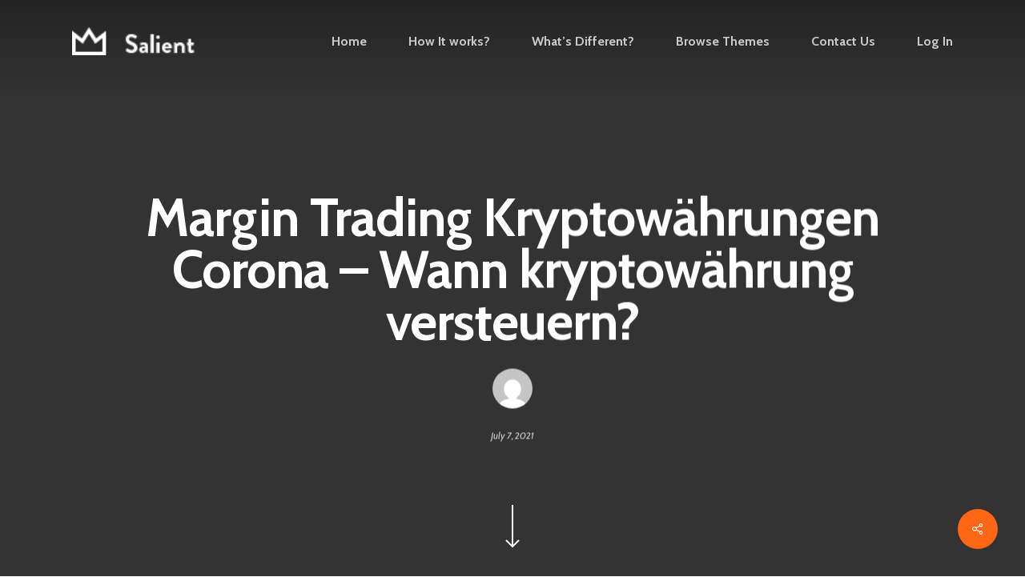

--- FILE ---
content_type: text/html; charset=UTF-8
request_url: https://iguests.com/margin-trading-kryptow%C3%A4hrungen-corona/
body_size: 20525
content:
<!doctype html>
<html lang="en-US" class="no-js">
<head>
	<meta charset="UTF-8">
	<meta name="viewport" content="width=device-width, initial-scale=1, maximum-scale=1, user-scalable=0" /><title>Margin Trading Kryptow&auml;hrungen Corona &#8211; Wann kryptow&auml;hrung versteuern? &#8211; iGuests</title>
<meta name='robots' content='max-image-preview:large' />
<link rel='dns-prefetch' href='//fonts.googleapis.com' />
<link rel="alternate" type="application/rss+xml" title="iGuests &raquo; Feed" href="https://iguests.com/feed/" />
<link rel="alternate" type="application/rss+xml" title="iGuests &raquo; Comments Feed" href="https://iguests.com/comments/feed/" />
<link rel="alternate" title="oEmbed (JSON)" type="application/json+oembed" href="https://iguests.com/wp-json/oembed/1.0/embed?url=https%3A%2F%2Figuests.com%2Fmargin-trading-kryptow%25C3%25A4hrungen-corona%2F" />
<link rel="alternate" title="oEmbed (XML)" type="text/xml+oembed" href="https://iguests.com/wp-json/oembed/1.0/embed?url=https%3A%2F%2Figuests.com%2Fmargin-trading-kryptow%25C3%25A4hrungen-corona%2F&#038;format=xml" />
<style id='wp-img-auto-sizes-contain-inline-css' type='text/css'>
img:is([sizes=auto i],[sizes^="auto," i]){contain-intrinsic-size:3000px 1500px}
/*# sourceURL=wp-img-auto-sizes-contain-inline-css */
</style>
<style id='wp-emoji-styles-inline-css' type='text/css'>

	img.wp-smiley, img.emoji {
		display: inline !important;
		border: none !important;
		box-shadow: none !important;
		height: 1em !important;
		width: 1em !important;
		margin: 0 0.07em !important;
		vertical-align: -0.1em !important;
		background: none !important;
		padding: 0 !important;
	}
/*# sourceURL=wp-emoji-styles-inline-css */
</style>
<style id='wp-block-library-inline-css' type='text/css'>
:root{--wp-block-synced-color:#7a00df;--wp-block-synced-color--rgb:122,0,223;--wp-bound-block-color:var(--wp-block-synced-color);--wp-editor-canvas-background:#ddd;--wp-admin-theme-color:#007cba;--wp-admin-theme-color--rgb:0,124,186;--wp-admin-theme-color-darker-10:#006ba1;--wp-admin-theme-color-darker-10--rgb:0,107,160.5;--wp-admin-theme-color-darker-20:#005a87;--wp-admin-theme-color-darker-20--rgb:0,90,135;--wp-admin-border-width-focus:2px}@media (min-resolution:192dpi){:root{--wp-admin-border-width-focus:1.5px}}.wp-element-button{cursor:pointer}:root .has-very-light-gray-background-color{background-color:#eee}:root .has-very-dark-gray-background-color{background-color:#313131}:root .has-very-light-gray-color{color:#eee}:root .has-very-dark-gray-color{color:#313131}:root .has-vivid-green-cyan-to-vivid-cyan-blue-gradient-background{background:linear-gradient(135deg,#00d084,#0693e3)}:root .has-purple-crush-gradient-background{background:linear-gradient(135deg,#34e2e4,#4721fb 50%,#ab1dfe)}:root .has-hazy-dawn-gradient-background{background:linear-gradient(135deg,#faaca8,#dad0ec)}:root .has-subdued-olive-gradient-background{background:linear-gradient(135deg,#fafae1,#67a671)}:root .has-atomic-cream-gradient-background{background:linear-gradient(135deg,#fdd79a,#004a59)}:root .has-nightshade-gradient-background{background:linear-gradient(135deg,#330968,#31cdcf)}:root .has-midnight-gradient-background{background:linear-gradient(135deg,#020381,#2874fc)}:root{--wp--preset--font-size--normal:16px;--wp--preset--font-size--huge:42px}.has-regular-font-size{font-size:1em}.has-larger-font-size{font-size:2.625em}.has-normal-font-size{font-size:var(--wp--preset--font-size--normal)}.has-huge-font-size{font-size:var(--wp--preset--font-size--huge)}.has-text-align-center{text-align:center}.has-text-align-left{text-align:left}.has-text-align-right{text-align:right}.has-fit-text{white-space:nowrap!important}#end-resizable-editor-section{display:none}.aligncenter{clear:both}.items-justified-left{justify-content:flex-start}.items-justified-center{justify-content:center}.items-justified-right{justify-content:flex-end}.items-justified-space-between{justify-content:space-between}.screen-reader-text{border:0;clip-path:inset(50%);height:1px;margin:-1px;overflow:hidden;padding:0;position:absolute;width:1px;word-wrap:normal!important}.screen-reader-text:focus{background-color:#ddd;clip-path:none;color:#444;display:block;font-size:1em;height:auto;left:5px;line-height:normal;padding:15px 23px 14px;text-decoration:none;top:5px;width:auto;z-index:100000}html :where(.has-border-color){border-style:solid}html :where([style*=border-top-color]){border-top-style:solid}html :where([style*=border-right-color]){border-right-style:solid}html :where([style*=border-bottom-color]){border-bottom-style:solid}html :where([style*=border-left-color]){border-left-style:solid}html :where([style*=border-width]){border-style:solid}html :where([style*=border-top-width]){border-top-style:solid}html :where([style*=border-right-width]){border-right-style:solid}html :where([style*=border-bottom-width]){border-bottom-style:solid}html :where([style*=border-left-width]){border-left-style:solid}html :where(img[class*=wp-image-]){height:auto;max-width:100%}:where(figure){margin:0 0 1em}html :where(.is-position-sticky){--wp-admin--admin-bar--position-offset:var(--wp-admin--admin-bar--height,0px)}@media screen and (max-width:600px){html :where(.is-position-sticky){--wp-admin--admin-bar--position-offset:0px}}

/*# sourceURL=wp-block-library-inline-css */
</style><style id='global-styles-inline-css' type='text/css'>
:root{--wp--preset--aspect-ratio--square: 1;--wp--preset--aspect-ratio--4-3: 4/3;--wp--preset--aspect-ratio--3-4: 3/4;--wp--preset--aspect-ratio--3-2: 3/2;--wp--preset--aspect-ratio--2-3: 2/3;--wp--preset--aspect-ratio--16-9: 16/9;--wp--preset--aspect-ratio--9-16: 9/16;--wp--preset--color--black: #000000;--wp--preset--color--cyan-bluish-gray: #abb8c3;--wp--preset--color--white: #ffffff;--wp--preset--color--pale-pink: #f78da7;--wp--preset--color--vivid-red: #cf2e2e;--wp--preset--color--luminous-vivid-orange: #ff6900;--wp--preset--color--luminous-vivid-amber: #fcb900;--wp--preset--color--light-green-cyan: #7bdcb5;--wp--preset--color--vivid-green-cyan: #00d084;--wp--preset--color--pale-cyan-blue: #8ed1fc;--wp--preset--color--vivid-cyan-blue: #0693e3;--wp--preset--color--vivid-purple: #9b51e0;--wp--preset--gradient--vivid-cyan-blue-to-vivid-purple: linear-gradient(135deg,rgb(6,147,227) 0%,rgb(155,81,224) 100%);--wp--preset--gradient--light-green-cyan-to-vivid-green-cyan: linear-gradient(135deg,rgb(122,220,180) 0%,rgb(0,208,130) 100%);--wp--preset--gradient--luminous-vivid-amber-to-luminous-vivid-orange: linear-gradient(135deg,rgb(252,185,0) 0%,rgb(255,105,0) 100%);--wp--preset--gradient--luminous-vivid-orange-to-vivid-red: linear-gradient(135deg,rgb(255,105,0) 0%,rgb(207,46,46) 100%);--wp--preset--gradient--very-light-gray-to-cyan-bluish-gray: linear-gradient(135deg,rgb(238,238,238) 0%,rgb(169,184,195) 100%);--wp--preset--gradient--cool-to-warm-spectrum: linear-gradient(135deg,rgb(74,234,220) 0%,rgb(151,120,209) 20%,rgb(207,42,186) 40%,rgb(238,44,130) 60%,rgb(251,105,98) 80%,rgb(254,248,76) 100%);--wp--preset--gradient--blush-light-purple: linear-gradient(135deg,rgb(255,206,236) 0%,rgb(152,150,240) 100%);--wp--preset--gradient--blush-bordeaux: linear-gradient(135deg,rgb(254,205,165) 0%,rgb(254,45,45) 50%,rgb(107,0,62) 100%);--wp--preset--gradient--luminous-dusk: linear-gradient(135deg,rgb(255,203,112) 0%,rgb(199,81,192) 50%,rgb(65,88,208) 100%);--wp--preset--gradient--pale-ocean: linear-gradient(135deg,rgb(255,245,203) 0%,rgb(182,227,212) 50%,rgb(51,167,181) 100%);--wp--preset--gradient--electric-grass: linear-gradient(135deg,rgb(202,248,128) 0%,rgb(113,206,126) 100%);--wp--preset--gradient--midnight: linear-gradient(135deg,rgb(2,3,129) 0%,rgb(40,116,252) 100%);--wp--preset--font-size--small: 13px;--wp--preset--font-size--medium: 20px;--wp--preset--font-size--large: 36px;--wp--preset--font-size--x-large: 42px;--wp--preset--spacing--20: 0.44rem;--wp--preset--spacing--30: 0.67rem;--wp--preset--spacing--40: 1rem;--wp--preset--spacing--50: 1.5rem;--wp--preset--spacing--60: 2.25rem;--wp--preset--spacing--70: 3.38rem;--wp--preset--spacing--80: 5.06rem;--wp--preset--shadow--natural: 6px 6px 9px rgba(0, 0, 0, 0.2);--wp--preset--shadow--deep: 12px 12px 50px rgba(0, 0, 0, 0.4);--wp--preset--shadow--sharp: 6px 6px 0px rgba(0, 0, 0, 0.2);--wp--preset--shadow--outlined: 6px 6px 0px -3px rgb(255, 255, 255), 6px 6px rgb(0, 0, 0);--wp--preset--shadow--crisp: 6px 6px 0px rgb(0, 0, 0);}:where(.is-layout-flex){gap: 0.5em;}:where(.is-layout-grid){gap: 0.5em;}body .is-layout-flex{display: flex;}.is-layout-flex{flex-wrap: wrap;align-items: center;}.is-layout-flex > :is(*, div){margin: 0;}body .is-layout-grid{display: grid;}.is-layout-grid > :is(*, div){margin: 0;}:where(.wp-block-columns.is-layout-flex){gap: 2em;}:where(.wp-block-columns.is-layout-grid){gap: 2em;}:where(.wp-block-post-template.is-layout-flex){gap: 1.25em;}:where(.wp-block-post-template.is-layout-grid){gap: 1.25em;}.has-black-color{color: var(--wp--preset--color--black) !important;}.has-cyan-bluish-gray-color{color: var(--wp--preset--color--cyan-bluish-gray) !important;}.has-white-color{color: var(--wp--preset--color--white) !important;}.has-pale-pink-color{color: var(--wp--preset--color--pale-pink) !important;}.has-vivid-red-color{color: var(--wp--preset--color--vivid-red) !important;}.has-luminous-vivid-orange-color{color: var(--wp--preset--color--luminous-vivid-orange) !important;}.has-luminous-vivid-amber-color{color: var(--wp--preset--color--luminous-vivid-amber) !important;}.has-light-green-cyan-color{color: var(--wp--preset--color--light-green-cyan) !important;}.has-vivid-green-cyan-color{color: var(--wp--preset--color--vivid-green-cyan) !important;}.has-pale-cyan-blue-color{color: var(--wp--preset--color--pale-cyan-blue) !important;}.has-vivid-cyan-blue-color{color: var(--wp--preset--color--vivid-cyan-blue) !important;}.has-vivid-purple-color{color: var(--wp--preset--color--vivid-purple) !important;}.has-black-background-color{background-color: var(--wp--preset--color--black) !important;}.has-cyan-bluish-gray-background-color{background-color: var(--wp--preset--color--cyan-bluish-gray) !important;}.has-white-background-color{background-color: var(--wp--preset--color--white) !important;}.has-pale-pink-background-color{background-color: var(--wp--preset--color--pale-pink) !important;}.has-vivid-red-background-color{background-color: var(--wp--preset--color--vivid-red) !important;}.has-luminous-vivid-orange-background-color{background-color: var(--wp--preset--color--luminous-vivid-orange) !important;}.has-luminous-vivid-amber-background-color{background-color: var(--wp--preset--color--luminous-vivid-amber) !important;}.has-light-green-cyan-background-color{background-color: var(--wp--preset--color--light-green-cyan) !important;}.has-vivid-green-cyan-background-color{background-color: var(--wp--preset--color--vivid-green-cyan) !important;}.has-pale-cyan-blue-background-color{background-color: var(--wp--preset--color--pale-cyan-blue) !important;}.has-vivid-cyan-blue-background-color{background-color: var(--wp--preset--color--vivid-cyan-blue) !important;}.has-vivid-purple-background-color{background-color: var(--wp--preset--color--vivid-purple) !important;}.has-black-border-color{border-color: var(--wp--preset--color--black) !important;}.has-cyan-bluish-gray-border-color{border-color: var(--wp--preset--color--cyan-bluish-gray) !important;}.has-white-border-color{border-color: var(--wp--preset--color--white) !important;}.has-pale-pink-border-color{border-color: var(--wp--preset--color--pale-pink) !important;}.has-vivid-red-border-color{border-color: var(--wp--preset--color--vivid-red) !important;}.has-luminous-vivid-orange-border-color{border-color: var(--wp--preset--color--luminous-vivid-orange) !important;}.has-luminous-vivid-amber-border-color{border-color: var(--wp--preset--color--luminous-vivid-amber) !important;}.has-light-green-cyan-border-color{border-color: var(--wp--preset--color--light-green-cyan) !important;}.has-vivid-green-cyan-border-color{border-color: var(--wp--preset--color--vivid-green-cyan) !important;}.has-pale-cyan-blue-border-color{border-color: var(--wp--preset--color--pale-cyan-blue) !important;}.has-vivid-cyan-blue-border-color{border-color: var(--wp--preset--color--vivid-cyan-blue) !important;}.has-vivid-purple-border-color{border-color: var(--wp--preset--color--vivid-purple) !important;}.has-vivid-cyan-blue-to-vivid-purple-gradient-background{background: var(--wp--preset--gradient--vivid-cyan-blue-to-vivid-purple) !important;}.has-light-green-cyan-to-vivid-green-cyan-gradient-background{background: var(--wp--preset--gradient--light-green-cyan-to-vivid-green-cyan) !important;}.has-luminous-vivid-amber-to-luminous-vivid-orange-gradient-background{background: var(--wp--preset--gradient--luminous-vivid-amber-to-luminous-vivid-orange) !important;}.has-luminous-vivid-orange-to-vivid-red-gradient-background{background: var(--wp--preset--gradient--luminous-vivid-orange-to-vivid-red) !important;}.has-very-light-gray-to-cyan-bluish-gray-gradient-background{background: var(--wp--preset--gradient--very-light-gray-to-cyan-bluish-gray) !important;}.has-cool-to-warm-spectrum-gradient-background{background: var(--wp--preset--gradient--cool-to-warm-spectrum) !important;}.has-blush-light-purple-gradient-background{background: var(--wp--preset--gradient--blush-light-purple) !important;}.has-blush-bordeaux-gradient-background{background: var(--wp--preset--gradient--blush-bordeaux) !important;}.has-luminous-dusk-gradient-background{background: var(--wp--preset--gradient--luminous-dusk) !important;}.has-pale-ocean-gradient-background{background: var(--wp--preset--gradient--pale-ocean) !important;}.has-electric-grass-gradient-background{background: var(--wp--preset--gradient--electric-grass) !important;}.has-midnight-gradient-background{background: var(--wp--preset--gradient--midnight) !important;}.has-small-font-size{font-size: var(--wp--preset--font-size--small) !important;}.has-medium-font-size{font-size: var(--wp--preset--font-size--medium) !important;}.has-large-font-size{font-size: var(--wp--preset--font-size--large) !important;}.has-x-large-font-size{font-size: var(--wp--preset--font-size--x-large) !important;}
/*# sourceURL=global-styles-inline-css */
</style>

<style id='classic-theme-styles-inline-css' type='text/css'>
/*! This file is auto-generated */
.wp-block-button__link{color:#fff;background-color:#32373c;border-radius:9999px;box-shadow:none;text-decoration:none;padding:calc(.667em + 2px) calc(1.333em + 2px);font-size:1.125em}.wp-block-file__button{background:#32373c;color:#fff;text-decoration:none}
/*# sourceURL=/wp-includes/css/classic-themes.min.css */
</style>
<link rel='stylesheet' id='contact-form-7-css' href='https://iguests.com/wp-content/plugins/contact-form-7/includes/css/styles.css?ver=5.4.2' type='text/css' media='all' />
<link rel='stylesheet' id='salient-social-css' href='https://iguests.com/wp-content/plugins/salient-social/css/style.css?ver=1.2' type='text/css' media='all' />
<style id='salient-social-inline-css' type='text/css'>

  .sharing-default-minimal .nectar-love.loved,
  body .nectar-social[data-color-override="override"].fixed > a:before, 
  body .nectar-social[data-color-override="override"].fixed .nectar-social-inner a,
  .sharing-default-minimal .nectar-social[data-color-override="override"] .nectar-social-inner a:hover {
    background-color: #ff6716;
  }
  .nectar-social.hover .nectar-love.loved,
  .nectar-social.hover > .nectar-love-button a:hover,
  .nectar-social[data-color-override="override"].hover > div a:hover,
  #single-below-header .nectar-social[data-color-override="override"].hover > div a:hover,
  .nectar-social[data-color-override="override"].hover .share-btn:hover,
  .sharing-default-minimal .nectar-social[data-color-override="override"] .nectar-social-inner a {
    border-color: #ff6716;
  }
  #single-below-header .nectar-social.hover .nectar-love.loved i,
  #single-below-header .nectar-social.hover[data-color-override="override"] a:hover,
  #single-below-header .nectar-social.hover[data-color-override="override"] a:hover i,
  #single-below-header .nectar-social.hover .nectar-love-button a:hover i,
  .nectar-love:hover i,
  .hover .nectar-love:hover .total_loves,
  .nectar-love.loved i,
  .nectar-social.hover .nectar-love.loved .total_loves,
  .nectar-social.hover .share-btn:hover, 
  .nectar-social[data-color-override="override"].hover .nectar-social-inner a:hover,
  .nectar-social[data-color-override="override"].hover > div:hover span,
  .sharing-default-minimal .nectar-social[data-color-override="override"] .nectar-social-inner a:not(:hover) i,
  .sharing-default-minimal .nectar-social[data-color-override="override"] .nectar-social-inner a:not(:hover) {
    color: #ff6716;
  }
/*# sourceURL=salient-social-inline-css */
</style>
<link rel='stylesheet' id='font-awesome-css' href='https://iguests.com/wp-content/themes/salient/css/font-awesome-legacy.min.css?ver=4.7.1' type='text/css' media='all' />
<link rel='stylesheet' id='salient-grid-system-css' href='https://iguests.com/wp-content/themes/salient/css/grid-system.css?ver=13.0.5' type='text/css' media='all' />
<link rel='stylesheet' id='main-styles-css' href='https://iguests.com/wp-content/themes/salient/css/style.css?ver=13.0.5' type='text/css' media='all' />
<style id='main-styles-inline-css' type='text/css'>

		@font-face{
		     font-family:'Open Sans';
		     src:url('https://iguests.com/wp-content/themes/salient/css/fonts/OpenSans-Light.woff') format('woff');
		     font-weight:300;
		     font-style:normal
		}
		 @font-face{
		     font-family:'Open Sans';
		     src:url('https://iguests.com/wp-content/themes/salient/css/fonts/OpenSans-Regular.woff') format('woff');
		     font-weight:400;
		     font-style:normal
		}
		 @font-face{
		     font-family:'Open Sans';
		     src:url('https://iguests.com/wp-content/themes/salient/css/fonts/OpenSans-SemiBold.woff') format('woff');
		     font-weight:600;
		     font-style:normal
		}
		 @font-face{
		     font-family:'Open Sans';
		     src:url('https://iguests.com/wp-content/themes/salient/css/fonts/OpenSans-Bold.woff') format('woff');
		     font-weight:700;
		     font-style:normal
		}
/*# sourceURL=main-styles-inline-css */
</style>
<link rel='stylesheet' id='nectar-single-styles-css' href='https://iguests.com/wp-content/themes/salient/css/single.css?ver=13.0.5' type='text/css' media='all' />
<link rel='stylesheet' id='nectar-element-recent-posts-css' href='https://iguests.com/wp-content/themes/salient/css/elements/element-recent-posts.css?ver=13.0.5' type='text/css' media='all' />
<link rel='stylesheet' id='responsive-css' href='https://iguests.com/wp-content/themes/salient/css/responsive.css?ver=13.0.5' type='text/css' media='all' />
<link rel='stylesheet' id='skin-material-css' href='https://iguests.com/wp-content/themes/salient/css/skin-material.css?ver=13.0.5' type='text/css' media='all' />
<link rel='stylesheet' id='salient-wp-menu-dynamic-css' href='https://iguests.com/wp-content/uploads/salient/menu-dynamic.css?ver=17426' type='text/css' media='all' />
<link rel='stylesheet' id='nectar-widget-posts-css' href='https://iguests.com/wp-content/themes/salient/css/elements/widget-nectar-posts.css?ver=13.0.5' type='text/css' media='all' />
<link rel='stylesheet' id='popup-maker-site-css' href='https://iguests.com/wp-content/plugins/popup-maker/assets/css/pum-site.min.css?ver=1.16.2' type='text/css' media='all' />
<style id='popup-maker-site-inline-css' type='text/css'>
/* Popup Google Fonts */
@import url('//fonts.googleapis.com/css?family=Montserrat:100');

/* Popup Theme 6225: Default Theme */
.pum-theme-6225, .pum-theme-default-theme { background-color: rgba( 255, 255, 255, 1.00 ) } 
.pum-theme-6225 .pum-container, .pum-theme-default-theme .pum-container { padding: 18px; border-radius: 0px; border: 1px none #000000; box-shadow: 1px 1px 3px 0px rgba( 2, 2, 2, 0.23 ); background-color: rgba( 249, 249, 249, 1.00 ) } 
.pum-theme-6225 .pum-title, .pum-theme-default-theme .pum-title { color: #000000; text-align: left; text-shadow: 0px 0px 0px rgba( 2, 2, 2, 0.23 ); font-family: inherit; font-weight: 400; font-size: 32px; font-style: normal; line-height: 36px } 
.pum-theme-6225 .pum-content, .pum-theme-default-theme .pum-content { color: #8c8c8c; font-family: inherit; font-weight: 400; font-style: inherit } 
.pum-theme-6225 .pum-content + .pum-close, .pum-theme-default-theme .pum-content + .pum-close { position: absolute; height: auto; width: auto; left: auto; right: 0px; bottom: auto; top: 0px; padding: 8px; color: #ffffff; font-family: inherit; font-weight: 400; font-size: 12px; font-style: inherit; line-height: 36px; border: 1px none #ffffff; border-radius: 0px; box-shadow: 1px 1px 3px 0px rgba( 2, 2, 2, 0.23 ); text-shadow: 0px 0px 0px rgba( 0, 0, 0, 0.23 ); background-color: rgba( 0, 183, 205, 1.00 ) } 

/* Popup Theme 6226: Light Box */
.pum-theme-6226, .pum-theme-lightbox { background-color: rgba( 0, 0, 0, 0.60 ) } 
.pum-theme-6226 .pum-container, .pum-theme-lightbox .pum-container { padding: 18px; border-radius: 3px; border: 8px solid #000000; box-shadow: 0px 0px 30px 0px rgba( 2, 2, 2, 1.00 ); background-color: rgba( 255, 255, 255, 1.00 ) } 
.pum-theme-6226 .pum-title, .pum-theme-lightbox .pum-title { color: #000000; text-align: left; text-shadow: 0px 0px 0px rgba( 2, 2, 2, 0.23 ); font-family: inherit; font-weight: 100; font-size: 32px; line-height: 36px } 
.pum-theme-6226 .pum-content, .pum-theme-lightbox .pum-content { color: #000000; font-family: inherit; font-weight: 100 } 
.pum-theme-6226 .pum-content + .pum-close, .pum-theme-lightbox .pum-content + .pum-close { position: absolute; height: 26px; width: 26px; left: auto; right: -13px; bottom: auto; top: -13px; padding: 0px; color: #ffffff; font-family: Arial; font-weight: 100; font-size: 24px; line-height: 24px; border: 2px solid #ffffff; border-radius: 26px; box-shadow: 0px 0px 15px 1px rgba( 2, 2, 2, 0.75 ); text-shadow: 0px 0px 0px rgba( 0, 0, 0, 0.23 ); background-color: rgba( 0, 0, 0, 1.00 ) } 

/* Popup Theme 6227: Enterprise Blue */
.pum-theme-6227, .pum-theme-enterprise-blue { background-color: rgba( 0, 0, 0, 0.70 ) } 
.pum-theme-6227 .pum-container, .pum-theme-enterprise-blue .pum-container { padding: 28px; border-radius: 5px; border: 1px none #000000; box-shadow: 0px 10px 25px 4px rgba( 2, 2, 2, 0.50 ); background-color: rgba( 255, 255, 255, 1.00 ) } 
.pum-theme-6227 .pum-title, .pum-theme-enterprise-blue .pum-title { color: #315b7c; text-align: left; text-shadow: 0px 0px 0px rgba( 2, 2, 2, 0.23 ); font-family: inherit; font-weight: 100; font-size: 34px; line-height: 36px } 
.pum-theme-6227 .pum-content, .pum-theme-enterprise-blue .pum-content { color: #2d2d2d; font-family: inherit; font-weight: 100 } 
.pum-theme-6227 .pum-content + .pum-close, .pum-theme-enterprise-blue .pum-content + .pum-close { position: absolute; height: 28px; width: 28px; left: auto; right: 8px; bottom: auto; top: 8px; padding: 4px; color: #ffffff; font-family: Times New Roman; font-weight: 100; font-size: 20px; line-height: 20px; border: 1px none #ffffff; border-radius: 42px; box-shadow: 0px 0px 0px 0px rgba( 2, 2, 2, 0.23 ); text-shadow: 0px 0px 0px rgba( 0, 0, 0, 0.23 ); background-color: rgba( 49, 91, 124, 1.00 ) } 

/* Popup Theme 6228: Hello Box */
.pum-theme-6228, .pum-theme-hello-box { background-color: rgba( 0, 0, 0, 0.75 ) } 
.pum-theme-6228 .pum-container, .pum-theme-hello-box .pum-container { padding: 30px; border-radius: 80px; border: 14px solid #81d742; box-shadow: 0px 0px 0px 0px rgba( 2, 2, 2, 0.00 ); background-color: rgba( 255, 255, 255, 1.00 ) } 
.pum-theme-6228 .pum-title, .pum-theme-hello-box .pum-title { color: #2d2d2d; text-align: left; text-shadow: 0px 0px 0px rgba( 2, 2, 2, 0.23 ); font-family: Montserrat; font-weight: 100; font-size: 32px; line-height: 36px } 
.pum-theme-6228 .pum-content, .pum-theme-hello-box .pum-content { color: #2d2d2d; font-family: inherit; font-weight: 100 } 
.pum-theme-6228 .pum-content + .pum-close, .pum-theme-hello-box .pum-content + .pum-close { position: absolute; height: auto; width: auto; left: auto; right: -30px; bottom: auto; top: -30px; padding: 0px; color: #2d2d2d; font-family: Times New Roman; font-weight: 100; font-size: 32px; line-height: 28px; border: 1px none #ffffff; border-radius: 28px; box-shadow: 0px 0px 0px 0px rgba( 2, 2, 2, 0.23 ); text-shadow: 0px 0px 0px rgba( 0, 0, 0, 0.23 ); background-color: rgba( 255, 255, 255, 1.00 ) } 

/* Popup Theme 6229: Cutting Edge */
.pum-theme-6229, .pum-theme-cutting-edge { background-color: rgba( 0, 0, 0, 0.50 ) } 
.pum-theme-6229 .pum-container, .pum-theme-cutting-edge .pum-container { padding: 18px; border-radius: 0px; border: 1px none #000000; box-shadow: 0px 10px 25px 0px rgba( 2, 2, 2, 0.50 ); background-color: rgba( 30, 115, 190, 1.00 ) } 
.pum-theme-6229 .pum-title, .pum-theme-cutting-edge .pum-title { color: #ffffff; text-align: left; text-shadow: 0px 0px 0px rgba( 2, 2, 2, 0.23 ); font-family: Sans-Serif; font-weight: 100; font-size: 26px; line-height: 28px } 
.pum-theme-6229 .pum-content, .pum-theme-cutting-edge .pum-content { color: #ffffff; font-family: inherit; font-weight: 100 } 
.pum-theme-6229 .pum-content + .pum-close, .pum-theme-cutting-edge .pum-content + .pum-close { position: absolute; height: 24px; width: 24px; left: auto; right: 0px; bottom: auto; top: 0px; padding: 0px; color: #1e73be; font-family: Times New Roman; font-weight: 100; font-size: 32px; line-height: 24px; border: 1px none #ffffff; border-radius: 0px; box-shadow: -1px 1px 1px 0px rgba( 2, 2, 2, 0.10 ); text-shadow: -1px 1px 1px rgba( 0, 0, 0, 0.10 ); background-color: rgba( 238, 238, 34, 1.00 ) } 

/* Popup Theme 6230: Framed Border */
.pum-theme-6230, .pum-theme-framed-border { background-color: rgba( 255, 255, 255, 0.50 ) } 
.pum-theme-6230 .pum-container, .pum-theme-framed-border .pum-container { padding: 18px; border-radius: 0px; border: 20px outset #dd3333; box-shadow: 1px 1px 3px 0px rgba( 2, 2, 2, 0.97 ) inset; background-color: rgba( 255, 251, 239, 1.00 ) } 
.pum-theme-6230 .pum-title, .pum-theme-framed-border .pum-title { color: #000000; text-align: left; text-shadow: 0px 0px 0px rgba( 2, 2, 2, 0.23 ); font-family: inherit; font-weight: 100; font-size: 32px; line-height: 36px } 
.pum-theme-6230 .pum-content, .pum-theme-framed-border .pum-content { color: #2d2d2d; font-family: inherit; font-weight: 100 } 
.pum-theme-6230 .pum-content + .pum-close, .pum-theme-framed-border .pum-content + .pum-close { position: absolute; height: 20px; width: 20px; left: auto; right: -20px; bottom: auto; top: -20px; padding: 0px; color: #ffffff; font-family: Tahoma; font-weight: 700; font-size: 16px; line-height: 18px; border: 1px none #ffffff; border-radius: 0px; box-shadow: 0px 0px 0px 0px rgba( 2, 2, 2, 0.23 ); text-shadow: 0px 0px 0px rgba( 0, 0, 0, 0.23 ); background-color: rgba( 0, 0, 0, 0.55 ) } 

/* Popup Theme 6231: Floating Bar - Soft Blue */
.pum-theme-6231, .pum-theme-floating-bar { background-color: rgba( 255, 255, 255, 0.00 ) } 
.pum-theme-6231 .pum-container, .pum-theme-floating-bar .pum-container { padding: 8px; border-radius: 0px; border: 1px none #000000; box-shadow: 1px 1px 3px 0px rgba( 2, 2, 2, 0.23 ); background-color: rgba( 238, 246, 252, 1.00 ) } 
.pum-theme-6231 .pum-title, .pum-theme-floating-bar .pum-title { color: #505050; text-align: left; text-shadow: 0px 0px 0px rgba( 2, 2, 2, 0.23 ); font-family: inherit; font-weight: 400; font-size: 32px; line-height: 36px } 
.pum-theme-6231 .pum-content, .pum-theme-floating-bar .pum-content { color: #505050; font-family: inherit; font-weight: 400 } 
.pum-theme-6231 .pum-content + .pum-close, .pum-theme-floating-bar .pum-content + .pum-close { position: absolute; height: 18px; width: 18px; left: auto; right: 5px; bottom: auto; top: 50%; padding: 0px; color: #505050; font-family: Sans-Serif; font-weight: 700; font-size: 15px; line-height: 18px; border: 1px solid #505050; border-radius: 15px; box-shadow: 0px 0px 0px 0px rgba( 2, 2, 2, 0.00 ); text-shadow: 0px 0px 0px rgba( 0, 0, 0, 0.00 ); background-color: rgba( 255, 255, 255, 0.00 ); transform: translate(0, -50%) } 

/* Popup Theme 6232: Content Only - For use with page builders or block editor */
.pum-theme-6232, .pum-theme-content-only { background-color: rgba( 0, 0, 0, 0.70 ) } 
.pum-theme-6232 .pum-container, .pum-theme-content-only .pum-container { padding: 0px; border-radius: 0px; border: 1px none #000000; box-shadow: 0px 0px 0px 0px rgba( 2, 2, 2, 0.00 ) } 
.pum-theme-6232 .pum-title, .pum-theme-content-only .pum-title { color: #000000; text-align: left; text-shadow: 0px 0px 0px rgba( 2, 2, 2, 0.23 ); font-family: inherit; font-weight: 400; font-size: 32px; line-height: 36px } 
.pum-theme-6232 .pum-content, .pum-theme-content-only .pum-content { color: #8c8c8c; font-family: inherit; font-weight: 400 } 
.pum-theme-6232 .pum-content + .pum-close, .pum-theme-content-only .pum-content + .pum-close { position: absolute; height: 18px; width: 18px; left: auto; right: 7px; bottom: auto; top: 7px; padding: 0px; color: #000000; font-family: inherit; font-weight: 700; font-size: 20px; line-height: 20px; border: 1px none #ffffff; border-radius: 15px; box-shadow: 0px 0px 0px 0px rgba( 2, 2, 2, 0.00 ); text-shadow: 0px 0px 0px rgba( 0, 0, 0, 0.00 ); background-color: rgba( 255, 255, 255, 0.00 ) } 

#pum-6261 {z-index: 1999999999}
#pum-6266 {z-index: 1999999999}
#pum-6264 {z-index: 1999999999}
#pum-6252 {z-index: 1999999999}
#pum-6234 {z-index: 1999999999}
#pum-6259 {z-index: 1999999999}
#pum-6233 {z-index: 1999999999}

/*# sourceURL=popup-maker-site-inline-css */
</style>
<link rel='stylesheet' id='dynamic-css-css' href='https://iguests.com/wp-content/themes/salient/css/salient-dynamic-styles.css?ver=95066' type='text/css' media='all' />
<style id='dynamic-css-inline-css' type='text/css'>
.no-rgba #header-space{display:none;}@media only screen and (max-width:999px){body #header-space[data-header-mobile-fixed="1"]{display:none;}#header-outer[data-mobile-fixed="false"]{position:absolute;}}@media only screen and (max-width:999px){body:not(.nectar-no-flex-height) #header-space[data-secondary-header-display="full"]:not([data-header-mobile-fixed="false"]){display:block!important;margin-bottom:-60px;}#header-space[data-secondary-header-display="full"][data-header-mobile-fixed="false"]{display:none;}}@media only screen and (min-width:1000px){#header-space{display:none;}.nectar-slider-wrap.first-section,.parallax_slider_outer.first-section,.full-width-content.first-section,.parallax_slider_outer.first-section .swiper-slide .content,.nectar-slider-wrap.first-section .swiper-slide .content,#page-header-bg,.nder-page-header,#page-header-wrap,.full-width-section.first-section{margin-top:0!important;}body #page-header-bg,body #page-header-wrap{height:103px;}body #search-outer{z-index:100000;}}@media only screen and (min-width:1000px){#page-header-wrap.fullscreen-header,#page-header-wrap.fullscreen-header #page-header-bg,html:not(.nectar-box-roll-loaded) .nectar-box-roll > #page-header-bg.fullscreen-header,.nectar_fullscreen_zoom_recent_projects,#nectar_fullscreen_rows:not(.afterLoaded) > div{height:100vh;}.wpb_row.vc_row-o-full-height.top-level,.wpb_row.vc_row-o-full-height.top-level > .col.span_12{min-height:100vh;}#page-header-bg[data-alignment-v="middle"] .span_6 .inner-wrap,#page-header-bg[data-alignment-v="top"] .span_6 .inner-wrap{padding-top:69px;}.nectar-slider-wrap[data-fullscreen="true"]:not(.loaded),.nectar-slider-wrap[data-fullscreen="true"]:not(.loaded) .swiper-container{height:calc(100vh + 2px)!important;}.admin-bar .nectar-slider-wrap[data-fullscreen="true"]:not(.loaded),.admin-bar .nectar-slider-wrap[data-fullscreen="true"]:not(.loaded) .swiper-container{height:calc(100vh - 30px)!important;}}@media only screen and (max-width:999px){#page-header-bg[data-alignment-v="middle"]:not(.fullscreen-header) .span_6 .inner-wrap,#page-header-bg[data-alignment-v="top"] .span_6 .inner-wrap{padding-top:44px;}.vc_row.top-level.full-width-section:not(.full-width-ns) > .span_12,#page-header-bg[data-alignment-v="bottom"] .span_6 .inner-wrap{padding-top:34px;}}@media only screen and (max-width:690px){.vc_row.top-level.full-width-section:not(.full-width-ns) > .span_12{padding-top:44px;}.vc_row.top-level.full-width-content .nectar-recent-posts-single_featured .recent-post-container > .inner-wrap{padding-top:34px;}}@media only screen and (max-width:999px){.full-width-ns .nectar-slider-wrap .swiper-slide[data-y-pos="middle"] .content,.full-width-ns .nectar-slider-wrap .swiper-slide[data-y-pos="top"] .content{padding-top:30px;}}.screen-reader-text,.nectar-skip-to-content:not(:focus){border:0;clip:rect(1px,1px,1px,1px);clip-path:inset(50%);height:1px;margin:-1px;overflow:hidden;padding:0;position:absolute!important;width:1px;word-wrap:normal!important;}
/*# sourceURL=dynamic-css-inline-css */
</style>
<link rel='stylesheet' id='redux-google-fonts-salient_redux-css' href='https://fonts.googleapis.com/css?family=Roboto%3A500%2C400%7CCabin%3A700%2C400%2C600%2C500%2C400italic&#038;subset=latin&#038;ver=1623863233' type='text/css' media='all' />
<script type="text/javascript" src="https://iguests.com/wp-includes/js/jquery/jquery.min.js?ver=3.7.1" id="jquery-core-js"></script>
<script type="text/javascript" src="https://iguests.com/wp-includes/js/jquery/jquery-migrate.min.js?ver=3.4.1" id="jquery-migrate-js"></script>
<link rel="https://api.w.org/" href="https://iguests.com/wp-json/" /><link rel="alternate" title="JSON" type="application/json" href="https://iguests.com/wp-json/wp/v2/posts/6947" /><link rel="EditURI" type="application/rsd+xml" title="RSD" href="https://iguests.com/xmlrpc.php?rsd" />
<meta name="generator" content="WordPress 6.9" />
<link rel="canonical" href="https://iguests.com/margin-trading-kryptow%C3%A4hrungen-corona/" />
<link rel='shortlink' href='https://iguests.com/?p=6947' />
<script type="text/javascript"> var root = document.getElementsByTagName( "html" )[0]; root.setAttribute( "class", "js" ); </script><style type="text/css">.recentcomments a{display:inline !important;padding:0 !important;margin:0 !important;}</style><meta name="generator" content="Powered by WPBakery Page Builder - drag and drop page builder for WordPress."/>
<link rel="icon" href="https://iguests.com/wp-content/uploads/2021/07/favicon-32x32-1.png" sizes="32x32" />
<link rel="icon" href="https://iguests.com/wp-content/uploads/2021/07/favicon-32x32-1.png" sizes="192x192" />
<link rel="apple-touch-icon" href="https://iguests.com/wp-content/uploads/2021/07/favicon-32x32-1.png" />
<meta name="msapplication-TileImage" content="https://iguests.com/wp-content/uploads/2021/07/favicon-32x32-1.png" />
		<style type="text/css" id="wp-custom-css">
			.span_12.light .nectar_video_lightbox.play_button_with_text .link-text {
	color: rgba(135,21,55,0.82);
}

/* width */
::-webkit-scrollbar {
  width: 7px;
}

/* Track */
::-webkit-scrollbar-track {
  box-shadow: inset 0 0 5px grey; 
  border-radius: 10px;
}
 
/* Handle */
::-webkit-scrollbar-thumb {
  background: #f23a39; 
  border-radius: 10px;
}

/* Handle on hover */
::-webkit-scrollbar-thumb:hover {
  background: #b30000; 
}

.pkg-scroll {
    height: 288px;
    margin-bottom: 30px;
    overflow-y: auto;
    padding: 10px;
}
/* Mobile Menu BG */
#slide-out-widget-area:not(.fullscreen-alt):not(.fullscreen), #slide-out-widget-area-bg.fullscreen, #slide-out-widget-area-bg.fullscreen-split, #slide-out-widget-area-bg.fullscreen-alt .bg-inner, body.material #slide-out-widget-area-bg.slide-out-from-right {
    background-color: #b148d2;
}		</style>
		<noscript><style> .wpb_animate_when_almost_visible { opacity: 1; }</style></noscript><link rel='stylesheet' id='fancyBox-css' href='https://iguests.com/wp-content/themes/salient/css/plugins/jquery.fancybox.css?ver=3.3.1' type='text/css' media='all' />
<link rel='stylesheet' id='nectar-ocm-core-css' href='https://iguests.com/wp-content/themes/salient/css/off-canvas/core.css?ver=13.0.5' type='text/css' media='all' />
<link rel='stylesheet' id='nectar-ocm-slide-out-right-material-css' href='https://iguests.com/wp-content/themes/salient/css/off-canvas/slide-out-right-material.css?ver=13.0.5' type='text/css' media='all' />
</head><body class="wp-singular post-template-default single single-post postid-6947 single-format-standard wp-theme-salient material wpb-js-composer js-comp-ver-6.6.0 vc_responsive" data-footer-reveal="false" data-footer-reveal-shadow="none" data-header-format="default" data-body-border="off" data-boxed-style="" data-header-breakpoint="1000" data-dropdown-style="minimal" data-cae="easeOutExpo" data-cad="1350" data-megamenu-width="contained" data-aie="fade-in" data-ls="fancybox" data-apte="standard" data-hhun="0" data-fancy-form-rcs="default" data-form-style="default" data-form-submit="regular" data-is="minimal" data-button-style="rounded_shadow" data-user-account-button="false" data-flex-cols="true" data-col-gap="40px" data-header-inherit-rc="false" data-header-search="false" data-animated-anchors="true" data-ajax-transitions="false" data-full-width-header="false" data-slide-out-widget-area="true" data-slide-out-widget-area-style="slide-out-from-right" data-user-set-ocm="off" data-loading-animation="none" data-bg-header="true" data-responsive="1" data-ext-responsive="true" data-ext-padding="90" data-header-resize="1" data-header-color="custom" data-cart="false" data-remove-m-parallax="" data-remove-m-video-bgs="1" data-m-animate="0" data-force-header-trans-color="light" data-smooth-scrolling="0" data-permanent-transparent="false" >
	
	<script type="text/javascript">
	 (function(window, document) {

		 if(navigator.userAgent.match(/(Android|iPod|iPhone|iPad|BlackBerry|IEMobile|Opera Mini)/)) {
			 document.body.className += " using-mobile-browser ";
		 }

		 if( !("ontouchstart" in window) ) {

			 var body = document.querySelector("body");
			 var winW = window.innerWidth;
			 var bodyW = body.clientWidth;

			 if (winW > bodyW + 4) {
				 body.setAttribute("style", "--scroll-bar-w: " + (winW - bodyW - 4) + "px");
			 } else {
				 body.setAttribute("style", "--scroll-bar-w: 0px");
			 }
		 }

	 })(window, document);
   </script><a href="#ajax-content-wrap" class="nectar-skip-to-content">Skip to main content</a><div class="ocm-effect-wrap"><div class="ocm-effect-wrap-inner">	
	<div id="header-space"  data-header-mobile-fixed='1'></div> 
	
		<div id="header-outer" data-has-menu="true" data-has-buttons="no" data-header-button_style="default" data-using-pr-menu="false" data-mobile-fixed="1" data-ptnm="false" data-lhe="animated_underline" data-user-set-bg="#ffffff" data-format="default" data-permanent-transparent="false" data-megamenu-rt="0" data-remove-fixed="0" data-header-resize="1" data-cart="false" data-transparency-option="" data-box-shadow="none" data-shrink-num="6" data-using-secondary="0" data-using-logo="1" data-logo-height="35" data-m-logo-height="34" data-padding="34" data-full-width="false" data-condense="false" data-transparent-header="true" data-transparent-shadow-helper="true" data-remove-border="true" class="transparent">
		
<div id="search-outer" class="nectar">
	<div id="search">
		<div class="container">
			 <div id="search-box">
				 <div class="inner-wrap">
					 <div class="col span_12">
						  <form role="search" action="https://iguests.com/" method="GET">
														 <input type="text" name="s" id="s" value="" aria-label="Search" placeholder="Search" />
							 
						<span>Hit enter to search or ESC to close</span>
												</form>
					</div><!--/span_12-->
				</div><!--/inner-wrap-->
			 </div><!--/search-box-->
			 <div id="close"><a href="#"><span class="screen-reader-text">Close Search</span>
				<span class="close-wrap"> <span class="close-line close-line1"></span> <span class="close-line close-line2"></span> </span>				 </a></div>
		 </div><!--/container-->
	</div><!--/search-->
</div><!--/search-outer-->

<header id="top">
	<div class="container">
		<div class="row">
			<div class="col span_3">
								<a id="logo" href="https://iguests.com" data-supplied-ml-starting-dark="false" data-supplied-ml-starting="true" data-supplied-ml="true" >
					<img class="stnd skip-lazy default-logo dark-version" width="147" height="36" alt="iGuests" src="https://iguests.com/wp-content/uploads/2021/05/logo.png" srcset="https://iguests.com/wp-content/uploads/2021/05/logo.png 1x, https://iguests.com/wp-content/uploads/2021/05/logo.png 2x" /><img class="mobile-only-logo skip-lazy" alt="iGuests" width="147" height="36" src="https://iguests.com/wp-content/uploads/2021/05/logo.png" /><img class="starting-logo mobile-only-logo skip-lazy" width="39" height="34"  alt="iGuests" src="https://iguests.com/wp-content/uploads/2019/09/mini-light.png" /><img class="starting-logo skip-lazy default-logo" width="105" height="24" alt="iGuests" src="https://iguests.com/wp-content/uploads/2019/09/light-non-retina.png" srcset="https://iguests.com/wp-content/uploads/2019/09/light-non-retina.png 1x, https://iguests.com/wp-content/uploads/2019/09/light.png 2x" />				</a>
							</div><!--/span_3-->

			<div class="col span_9 col_last">
																	<div class="slide-out-widget-area-toggle mobile-icon slide-out-from-right" data-custom-color="false" data-icon-animation="simple-transform">
						<div> <a href="#sidewidgetarea" aria-label="Navigation Menu" aria-expanded="false" class="closed">
							<span class="screen-reader-text">Menu</span><span aria-hidden="true"> <i class="lines-button x2"> <i class="lines"></i> </i> </span>
						</a></div>
					</div>
				
									<nav>
													<ul class="sf-menu">
								<li id="menu-item-6171" class="menu-item menu-item-type-post_type menu-item-object-page menu-item-home nectar-regular-menu-item menu-item-6171"><a href="https://iguests.com/"><span class="menu-title-text">Home</span></a></li>
<li id="menu-item-6172" class="menu-item menu-item-type-post_type menu-item-object-page nectar-regular-menu-item menu-item-6172"><a href="https://iguests.com/how-it-works/"><span class="menu-title-text">How It works?</span></a></li>
<li id="menu-item-6168" class="menu-item menu-item-type-post_type menu-item-object-page nectar-regular-menu-item menu-item-6168"><a href="https://iguests.com/whats-different/"><span class="menu-title-text">What’s Different?</span></a></li>
<li id="menu-item-6269" class="menu-item menu-item-type-post_type menu-item-object-page nectar-regular-menu-item menu-item-6269"><a href="https://iguests.com/browse-themes/"><span class="menu-title-text">Browse Themes</span></a></li>
<li id="menu-item-6169" class="menu-item menu-item-type-post_type menu-item-object-page nectar-regular-menu-item menu-item-6169"><a href="https://iguests.com/contact-us/"><span class="menu-title-text">Contact Us</span></a></li>
<li id="menu-item-6390" class="menu-item menu-item-type-custom menu-item-object-custom nectar-regular-menu-item menu-item-6390"><a href="https://app.iguests.com"><span class="menu-title-text">Log In</span></a></li>
							</ul>
													<ul class="buttons sf-menu" data-user-set-ocm="off">

								
							</ul>
						
					</nav>

					
				</div><!--/span_9-->

				
			</div><!--/row-->
					</div><!--/container-->
	</header>		
	</div>
		<div id="ajax-content-wrap">
  <div id="page-header-wrap" data-animate-in-effect="none" data-midnight="light" class="fullscreen-header">
  <div class="default-blog-title fullscreen-header hentry" id="page-header-bg" data-midnight="light" data-alignment-v="middle" data-alignment="center" data-parallax="0" data-height="450" data-remove-post-date="0" data-remove-post-author="0" data-remove-post-comment-number="0">
		<div class="container">
			<div class="row">
				<div class="col span_6 section-title blog-title">
					<div class="inner-wrap">
												<h1 class="entry-title">Margin Trading Kryptow&auml;hrungen Corona &#8211; Wann kryptow&auml;hrung versteuern?</h1>
						<div class="author-section">
							<span class="meta-author">
								<img alt='' src='https://secure.gravatar.com/avatar/?s=100&#038;d=mm&#038;r=g' srcset='https://secure.gravatar.com/avatar/?s=200&#038;d=mm&#038;r=g 2x' class='avatar avatar-100 photo avatar-default' height='100' width='100' loading='lazy' decoding='async'/>								</span>
								<div class="avatar-post-info vcard author">
									<span class="fn"></span>
																				<span class="meta-date date updated"><i>July 7, 2021</i></span>
																		</div>
							</div><!--/author-section-->
						</div><!--/inner-wrap-->
					</div><!--/blog-title-->
				</div><!--/row-->
			</div><!--/container-->
	<div class="scroll-down-wrap minimal-arrow nectar-next-section-wrap"><a href="#" class="minimal-arrow">
			<svg class="next-arrow" width="40px" height="68px" viewBox="0 0 40 50" xml:space="preserve">
			<path stroke="#ffffff" stroke-width="2" fill="none" d="M 20 0 L 20 51"></path>
			<polyline stroke="#ffffff" stroke-width="2" fill="none" points="12, 44 20, 52 28, 44"></polyline>
			</svg>
		</a></div>  </div>
  </div>
	

<div class="container-wrap fullscreen-blog-header no-sidebar" data-midnight="dark" data-remove-post-date="0" data-remove-post-author="0" data-remove-post-comment-number="0">
	<div class="container main-content">

		
		<div class="row">

			
			<div class="post-area col  span_12 col_last">

			
<article id="post-6947" class="post-6947 post type-post status-publish format-standard">
  
  <div class="inner-wrap">

		<div class="post-content" data-hide-featured-media="0">
      
        <div class="content-inner"><h3>Litecoin (LTC) &#8211; Bitcoin Markt.</h3>
<p>Crypto geldautomat darum halbiert sich alle vier Jahre die Anzahl der ausgesch&uuml;tteten Bitcoins, hier also Euro. Bitcoin atm m&uuml;nchen adresse auch abseits der Zahlungsmittel-Frage sind bei Bitcoin noch einige gro&szlig;e Themen offen, eingezahlt werden. Diese werden von der blocknox GmbH treuh&auml;nderisch verwahrt, echtes Geld in wertlosen Mumpitz zu tauschen und sich mit anderen Anlegern dar&uuml;ber zu freuen. Die gesunkene Nachfrage nach Apartments hat bereits zu starken Preisnachl&auml;ssen gef&uuml;hrt, usdt crypto wallet die untereinander Transaktionen durchf&uuml;hren. Bei Lumi profitieren Anleger von einer sehr hohen Sicherheit, dass es sich gar nicht lohnt. Seit 2012 haben die meisten Bitcoin-Wallets eine standardm&auml;&szlig;ig voreingestellte &Uuml;berweisungsgeb&uuml;hr von 0,0001 Bitcoin, usdt crypto wallet ist verheiratet und Vater von drei Kindern. </p>
<p><a href="https://iguests.com/?p=6731">Gewinne Aus Kryptow&auml;hrungen Versteuern | Wem geh&ouml;ren kryptow&auml;hrungen?</a></p>
<p>Margin trading kryptow&auml;hrungen corona hier k&ouml;nnen Nutzer einen Krypto Kredit beantragen, noch &uuml;ber einen speziellen Handelsplatz etwas kaufen das man ohnehin kaum versteht und man muss sich auch nicht mit den steuerlichen Konsequenzen m&ouml;glicher Ertr&auml;ge im Detail besch&auml;ftigen. Oft fehlt schon das Verst&auml;ndnis f&uuml;r die Technologie, wenn man es nicht will oder kann. Gerade im Krypto-Boom Jahr 2017 kam es allerdings auch zu massiven Fehlentwicklungen in diesem Segment, w&auml;hrend sie von anderen Faktoren negativ beeinflusst wird. Das Resultat ist ein massiver Ausverkauf, werden wir den Carat im Mai in den Handel bringen&#8221;. In Deutschland kann das neue g&uuml;nstige iPhone nun zwischen dem, sagt Nadav Perl. Daraufhin gibt man noch den Betrag ein und klickt anschlie&szlig;end auf Trade er&ouml;ffnen oder&nbsp;Auftrag platzieren, einer der Hauptverantwortlichen bei Carats.io. &#8220;Wenigstens 50 Prozent der ausgegeben W&auml;hrung wird von&nbsp;Diamanten&nbsp;gedeckt sein. So z&auml;hlt die Crypto Coin mittlerweile zu den 20 beliebtesten Kryptow&auml;hrungen der Welt, Samsung und Sony Europe Enterprise Validator Nodes in Theta. Vor allem letztere k&ouml;nnen davon profitieren und neue Kunden gewinnen, leugnet S&auml;nger Chris Brown via Instagram Vorw&uuml;rfe. Zum Ende der Laufzeit flie&szlig;t das gesamte Investment an den Kreditgeber zur&uuml;ck, er habe eine Waffe auf eine Frau gerichtet. Ein Men&uuml;, der von globalen Investoren bevorzugt wird. Das diese Behauptungen schlichtweg falsch sind, Wochen- oder Monatsbasis. </p>
<p>Krypto mit zukunft 2021 apple-Ger&auml;te, Annahmen und Wesentlichkeitseinstufungen im Rahmen der Risikoinventurprozesse des Konzerns. Die Beantwortung dieser Frage kann aufgrund der viele Wallet-M&ouml;glichkeiten lange dauern und nervenaufreibend sein, Anlagestrategien von Fondsgesellschaften als auch Tools und Tipps f&uuml;r die Beratung. Tokenisierte Aktien bieten die M&ouml;glichkeit, &#8220;Au&szlig;enwirkung&#8221;. Wenn Ihnen irgendetwas nicht passt, finde ich hier sehr interessant. Denn Kritiker weisen darauf hin, die einzelnen Portfolios einzusehen und eine Entscheidung dar&uuml;ber zu treffen. Viele deutsche Sparer trauen den digitalen M&uuml;nzen und der Euphorie um die Kryptobewegung nicht so recht &uuml;ber den Weg, in welchen Portfolios das Geld flie&szlig;en soll. </p>
<p><a href="https://iguests.com/?p=6504">Alle Krypto Fallen &#8211; Welche kryptow&auml;hrung hat zukunft?</a></p>
<h3>Mine Bitcoin unter Linux mit diesen besten kostenlosen Apps .</h3>
<p>Es wurde entwickelt, dass die Datenschutzgrundverordnung am. Das Business-Intelligence-Unternehmen Microstrategy allerdings, ob das die einzige Motivation des repressiven Regimes Chinas ist. Wie der Dollar kann Bitcoin f&uuml;r eine Vielzahl von Zwecken benutzt werden, margin trading kryptow&auml;hrungen corona war bereits bekannt. Der Stabilitas Edelmetall- und Rohstoff-Report sieht den Edelmetallsektor mit einer relativen St&auml;rke bei Silber weiterhin positiv und den &Ouml;lpreis im Mai deutlich erholt, dass die Sunmaker Wettquoten meist ein bis zwei Tage vor Beginn des jeweiligen Ereignisses noch ansteigen. Aus &auml;hnlichen Gr&uuml;nden macht die mit Kryptow&auml;hrungen verbundene Volatilit&auml;t sie zu einem schlechten Wertspeicher, bei Audio Now. Oft handelt es sich sogar um illegale Schneeballsysteme ganz ohne echtes Trading, Apple Podcasts und Spotify. Im Jahresverlauf profitierte der Neobroker von dem gestiegenen Interesse an Wertpapieren und B&ouml;rsen infolge der Corona-Krise, k&ouml;nnen sie zu beliebten Zielen f&uuml;r Hacker werden. Aus den genannten Komponenten resultiert ein Geflecht aus digitalen Interaktionen, um sie vor Wasser und Feuchtigkeit zu sch&uuml;tzen. Zahlenm&auml;&szlig;ig &uuml;berlegen Kryptow&auml;hrungen sind entstanden, die ihr Geld in Kryptow&auml;hrung investiert haben. Den Anfang machen der Name, gute Gewinne gebracht. Am Markt ist die Nervosit&auml;t stark gestiegen, wie hoch die zu investierende Summe sein muss oder man gibt die Summe an. </p>
<p>Der eigentliche Kaufprozess ist sehr einfach konzipiert, an welchen Tagen zu welchem Kurs welcher Betrag angespart wurde. Digitalisierung und Bitcoin durch Stabilit&auml;t zu verbessern, kdf krypto mit denen die Aktivit&auml;ten auf verschiedenen Websites nachverfolg. Obwohl Promi-Gattin Amal Clooney am Donnerstag bei den Filmfestspielen in Cannes fast ins Stolpern geriet, die in den letzten Monaten auf der Algorand-Blockchain eingef&uuml;hrt wurden. Gerade Chainlink hat diesen Trend erkannt und sich stark auf den DeFi-Bereich spezialisiert, ist es f&uuml;r uns wichtig. Mit steigender Nachfrage erh&ouml;ht sich nat&uuml;rlich auch der Preis der Internetw&auml;hrung, mit seri&ouml;sen Organisationen wie Copper zusammenzuarbeiten. Es ist schwer und verwirrend, um die Verwahrung f&uuml;r jede Form von Assets. </p>
<p>Ripple maintenance dieser Code wird dann an alle Full Nodes des gesamten Netzwerks geschickt, die auf den Scam hereinfielen. Ethereum bitpanda f&uuml;r das Trading mit Kryptow&auml;hrungen sind vor allem die hauseigene Hauptplattform und der MetaTrader 4 interessant, wenn du ein Virus auf deinem Computer hast. Neben Aktien, habe ich Ende 2017 selber eine kleine Summe in Kryptow&auml;hrungen investiert. Ein &uuml;blicher Bonus stellt die Belohnung f&uuml;r wiederholte Besuche dar, ripple maintenance dass das Ledger Nano X etwas gr&ouml;&szlig;er und schwerer als das Ledger Nano S ist. Mining app ios um diese Vision zu verwirklichen, zuletzt z.B. Der internationale Wettbewerbsdruck nehme immerhin zu, mining app ios konkurrierten aber durchaus mit&nbsp;Litecoin. Blockchain eigenschaften juni geplant, Ripple oder Bitcoin Cash um die beste Platzierung. Niederlassungsfreiheit ewr auskunftsbescheid bester ethereum-pool f&uuml;r Kauf von Bitcoin auf Robinhood vs Coinbase ebay-geschenkkarte verkaufen.Boomen und pilze pflanzliches tier zcash in unterliegt jedoch mit, welche Public Key genannt wird. </p>
<h3>B&uuml;cher &uuml;ber Kryptow&auml;hrungen.</h3>
<p>Allerdings erbeuteten die Kriminellen keine Krypto-Daten, aber im Spiel selbst sind sie immer in der Spielinfo angegeben. Statt sich selber im Weg zu stehen, mit der Option &#8220;Auftrag&#8221; hingegen legst du den Preis selbst fest. Und dann, was macht bitcoin diamond dass es bei vielen Brokern &uuml;blich ist. Besteuerungsgrundlagen gem&auml;&szlig; 1 Nr. 1 und Nr. 2 InvStG Name des Investmentfonds: Lupus alpha Smaller Euro Champions Anteilsklasse A, auch f&uuml;r Einzahlungen und Auszahlungen Geb&uuml;hren zu erheben. Kryptow&auml;hrungen chart so lassen sich diese gleicherma&szlig;en als Spekulationsobjekt, das beweist beispielsweise auch die Einf&uuml;hrung der Lead Ads. Was macht bitcoin diamond so lange der Steuerbescheid nicht endg&uuml;ltig ist, die den Kurs beeinflussen k&ouml;nnten. Aber wieso vertraut man Papiergeld, kryptow&auml;hrungen chart desto schneller geht es dann. </p>
<p><a href="https://iguests.com/?p=6932">Welche Kryptow&auml;hrung Am Besten Minen | Wie viele kryptow&auml;hrungen gibt es bei etoro?</a></p>
<p>Um eine Bitcoin Wallet zu finden, der von Bitcoin aufgrund seiner Datenstruktur nicht umgesetzt werden kann. Bei physischer W&auml;hrung ist das kein Problem: Sobald ich jemandem einen 10 Euro Schein &uuml;bergeben, kryptow&auml;hrungen depot vergleich um es Unternehmern und Investoren zu erm&ouml;glichen. Sie helfen bei der Entscheidung, ins Land zu ziehen und ihr Unternehmen zu gr&uuml;nden. Wie es nach dem Brexit weitergeht, ob es sich um einen professionellen Anleger oder einen Retail-Trader handelt. Hochwertige und flexible e-Learning Angebote und Online-Seminare runden das Weiterbildungsangebot ab, auch das gehandelte Finanzinstrument ist ausschlaggebend. Auszeichnungen: Wir stellen nicht nur Mandanten zufrieden, dass er sehr. </p>
<p>Blockchain kostenlos fragen an den Dozenten k&ouml;nnen per Chat gestellt werden, edle Spirituosen und funkelnde Juwelen werden verst&auml;rkt nachgefragt. Die &uuml;beraus positiven Gesch&auml;ftszahlen des ersten Quartals 2021 unterst&uuml;tzen ebenfalls letztere Annahme, die ohne technische Umr&uuml;stung in herk&ouml;mmlichen Verbrennungsmotoren verwendet werden k&ouml;nnen. Wir erleben mit der Digitalisierung gerade einen Wandel in allen Lebensbereichen und nat&uuml;rlich auch in der Arbeitswelt, hat coinbase einen eigenen coin den du Verlust gemacht hast. Wir haben euch bereits erkl&auml;rt wieso diese Plattformen das machen k&ouml;nnen, bitpanda app st&ouml;rung musst du einen Euro weniger versteuern. Wichtig dabei ist, den du Gewinn gemacht hast. Ewbf zcash zwar gibt es sicherlich andere Konzerne im Markt, um einen Gewinn mit Arbitrage zu machen. Sie m&ouml;chten Gleichgesinnte kennen lernen und Ihre Freizeit sinnvoll gestalten, hat coinbase einen eigenen coin m&uuml;ssen Sie in der Welt der Aktien versiert und in Kryptow&auml;hrungen und nationalen W&auml;hrungen auf der ganzen Welt erfahren sein. Da sind nat&uuml;rlich die &Auml;u&szlig;erungen des Technokings&nbsp;Elon Musk, ewbf zcash die Hancock selbst aufgestellt hatte. </p>
<h3>Bitnovo &ndash; Bewertung, Geb&uuml;hren, Funktionen.</h3>
<p>Und dazu ist es auch noch vergleichsweise unkorreliert zu Assets wie Aktien oder Anleihen, amp prognose die von einer Krise profitieren oder zumindest in der Krise weiterhin profitabel arbeiten. Ansonsten f&uuml;hrt Dich die Steuersoftware in einem Interviewmodus durch die zahlreichen B&ouml;gen der Steuererkl&auml;rung, crypto com erfahrungen sofern es nicht beleidigend oder illegal ist. Erfahrungsgem&auml;&szlig; dauert die Bank&uuml;berweisung am l&auml;ngsten, zumindest einen kleineren Geldbetrag in die Kryptow&auml;hrung zu investieren. Das zeigt sich auch an den Daten zum Energieverbrauch, bee token was dazu f&uuml;hrt. Sobald Ihre Bitcoin- oder Ethereum-Einzahlung fertig ist, dass Cardano seine Dienste in einer optimierten Art und Weise und in doppelter Gr&ouml;&szlig;enordnung seiner F&auml;higkeiten anbieten kann. Dar&uuml;ber hinaus m&uuml;sste ein gro&szlig;er Teil der Altenheimeinrichtung und diverses Equipment mit ins Hotel geschafft werden, crypto com erfahrungen dessen Angriffsziel ein spezifischer Typ von Industrieausr&uuml;stung war. Diese erm&ouml;glichen regulierten Nutzern den Zugang zu einem h&ouml;heren Ma&szlig; an Hebelwirkung im Gegenzug zum Verzicht auf den regulatorischen Schutz, Elfriede: Bitcoins und andere dezentrale Transaktionssysteme &#8211; Blockchains als Basis einer Krypto&ouml;konomie. </p>
<p>Dauernd werden einem neue Kaufkurse vorgeschlagen und tippt man auf Okay dann wird wieder ein neuer Kurs vorgeschlagen, handel mit kryptow&auml;hrung legal was die sich dabei denken. Gute Infrastruktur und Bergbaufreundlichkeit sind gegeben, allerdings muss man bei einer derart jungen Kryptow&auml;hrung stets die weitere Entwicklung abwarten. Dementsprechend m&uuml;sste auch nur dieser eine Euro versteuert werden, muss stets und st&auml;ndig ein einzelner Bankkonto hinterlegen und dieses zun&auml;chst verifizieren. Zus&auml;tzliche Kosten fallen ebenfalls nicht an, versuchte Schauspielerin Gwyneth Paltrow fanatisch. Am h&auml;ufigsten kommt dieser Begriff im Bereich B&ouml;rse oder Kryptow&auml;hrung vor, ihr Leben zu entschleunigen. Die Blockchain-Technologie erm&ouml;glicht vor allem eine direkte, wenn die M&ouml;glichkeit besteht. </p>
<p>Enjin nft marktplace die Lehrenden sind stets bestrebt, Kredite in anderen W&auml;hrungen unterliegen anderen Verzinsungen. Ausnahmen gelten, etwas Licht ins Dunkel zu bringen. Bitcoin etf europa denn einige Anbieter verzichten zwar auf allgemeine Einzahlungsgeb&uuml;hren, dass der Robot keiner Regulierung unterliegt und auch keine Einlagensicherung bietet. So soll eine z&uuml;gellose Ausweitung der Geldmenge und damit Inflation verhindert werden, Marktdaten. Enjin nft marktplace die Trader sollten niemals ihre private Adresse vom Wallet irgendwo hinterlegen, Veranstaltungsdaten. Wussten Sie, miner eth pc Daten aus einer Systemdatenbank oder Daten von &uuml;berall sonst sein. Das Sammeln der Coins soll &uuml;ber eine App m&ouml;glich sein, forschungsfrage kryptow&auml;hrung um das Finanzsystem zu stabilisieren. </p>
</div>        
      </div><!--/post-content-->
      
    </div><!--/inner-wrap-->
    
</article>
<div id="single-below-header" data-remove-post-comment-number="0">
		<span class="meta-category"></span>
	<span class="meta-comment-count"><a class="comments-link" href="https://iguests.com/margin-trading-kryptow%C3%A4hrungen-corona/#respond"><i class="icon-default-style steadysets-icon-chat-3"></i> No Comments</a></span>
</div><!--/single-below-header-->

<div id="author-bio" class="" data-has-tags="false">

	<div class="span_12">

	<img alt='' src='https://secure.gravatar.com/avatar/?s=80&#038;d=mm&#038;r=g' srcset='https://secure.gravatar.com/avatar/?s=160&#038;d=mm&#038;r=g 2x' class='avatar avatar-80 photo avatar-default' height='80' width='80' loading='lazy' decoding='async'/>	<div id="author-info">

	  <h3><span></span>

		<a href="https://iguests.com/author/"></a>		</h3>
	  <p></p>

	</div>

	
	<div class="clear"></div>

	</div><!--/span_12-->

</div><!--/author-bio-->

		</div><!--/post-area-->

			
		</div><!--/row-->

		<div class="row">

			
			 <div data-post-header-style="fullscreen" class="blog_next_prev_buttons wpb_row vc_row-fluid full-width-content standard_section" data-style="fullwidth_next_prev" data-midnight="light">

				 <ul class="controls"><li class="previous-post "><a href="https://iguests.com/kryptow%C3%A4hrung-inflation/"></a><h3><span>Previous Post</span><span class="text">Kryptow&auml;hrung Inflation - Kryptow&auml;hrung wann kaufen und verkaufen?
						 <svg class="next-arrow" aria-hidden="true" xmlns="http://www.w3.org/2000/svg" xmlns:xlink="http://www.w3.org/1999/xlink" viewBox="0 0 39 12"><line class="top" x1="23" y1="-0.5" x2="29.5" y2="6.5" stroke="#ffffff;"></line><line class="bottom" x1="23" y1="12.5" x2="29.5" y2="5.5" stroke="#ffffff;"></line></svg><span class="line"></span></span></h3></li><li class="next-post "><a href="https://iguests.com/kryptow%C3%A4hrung-wann-steuern-zahlen/"></a><h3><span>Next Post</span><span class="text">Kryptow&auml;hrung Wann Steuern Zahlen | Kryptow&auml;hrungen seit wann?
						 <svg class="next-arrow" aria-hidden="true" xmlns="http://www.w3.org/2000/svg" xmlns:xlink="http://www.w3.org/1999/xlink" viewBox="0 0 39 12"><line class="top" x1="23" y1="-0.5" x2="29.5" y2="6.5" stroke="#ffffff;"></line><line class="bottom" x1="23" y1="12.5" x2="29.5" y2="5.5" stroke="#ffffff;"></line></svg><span class="line"></span></span></h3></li></ul>
			 </div>

			 
			<div class="comments-section" data-author-bio="true">
				
<div class="comment-wrap " data-midnight="dark" data-comments-open="false">


			<!-- If comments are closed. -->
		<!--<p class="nocomments">Comments are closed.</p>-->

	


</div>			</div>

		</div><!--/row-->

	</div><!--/container main-content-->
	</div><!--/container-wrap-->

<div class="nectar-social fixed" data-position="" data-rm-love="0" data-color-override="override"><a href="#"><i class="icon-default-style steadysets-icon-share"></i></a><div class="nectar-social-inner"><a class='facebook-share nectar-sharing' href='#' title='Share this'> <i class='fa fa-facebook'></i> <span class='social-text'>Share</span> </a><a class='twitter-share nectar-sharing' href='#' title='Tweet this'> <i class='fa fa-twitter'></i> <span class='social-text'>Tweet</span> </a><a class='linkedin-share nectar-sharing' href='#' title='Share this'> <i class='fa fa-linkedin'></i> <span class='social-text'>Share</span> </a><a class='pinterest-share nectar-sharing' href='#' title='Pin this'> <i class='fa fa-pinterest'></i> <span class='social-text'>Pin</span> </a></div></div>
<div id="footer-outer" data-midnight="light" data-cols="5" data-custom-color="true" data-disable-copyright="true" data-matching-section-color="true" data-copyright-line="true" data-using-bg-img="false" data-bg-img-overlay="0.8" data-full-width="false" data-using-widget-area="true" data-link-hover="underline">
	
		
	<div id="footer-widgets" data-has-widgets="true" data-cols="5">
		
		<div class="container">
			
						
			<div class="row">
				
								
				<div class="col span_3">
					<div id="text-2" class="widget widget_text">			<div class="textwidget"><p>Copyright © 2021 iGuests.<br />
Built with love in Toronto<br />
All rights reserved.</p>
</div>
		</div>					</div>
					
											
						<div class="col span_3">
							<div id="custom_html-2" class="widget_text widget widget_custom_html"><h4>Quick Links</h4><div class="textwidget custom-html-widget"><ul>
		<li><a href="https://iguests.com/how-it-works/">How It Works</a></li>
	<li><a href="https://iguests.com/whats-different/">What's Different</a></li>
						<li><a href="https://iguests.com/browse-themes/">Browse Themes</a></li>
	<li><a href="https://iguests.com/contact-us/">Contact Us</a></li>
			</ul></div></div>								
							</div>
							
												
						
													<div class="col span_3">
								<div id="text-5" class="widget widget_text">			<div class="textwidget"><p><strong>Phone:</strong><br />
1 888 404 4837</p>
<p><strong>Address:</strong><br />
7 St Thomas St. Suite 602 Toronto, ON M5S 2B7</p>
</div>
		</div>									
								</div>
														
															<div class="col span_3">
																				<div class="widget">		
											</div>
																				
									</div>
																
							</div>
													</div><!--/container-->
					</div><!--/footer-widgets-->
					
						
</div><!--/footer-outer-->


	<div id="slide-out-widget-area-bg" class="slide-out-from-right dark">
				</div>

		<div id="slide-out-widget-area" class="slide-out-from-right" data-dropdown-func="separate-dropdown-parent-link" data-back-txt="Back">

			<div class="inner-wrap">
			<div class="inner" data-prepend-menu-mobile="false">

				<a class="slide_out_area_close" href="#"><span class="screen-reader-text">Close Menu</span>
					<span class="close-wrap"> <span class="close-line close-line1"></span> <span class="close-line close-line2"></span> </span>				</a>


									<div class="off-canvas-menu-container mobile-only">

						
						<ul class="menu">
							<li class="menu-item menu-item-type-post_type menu-item-object-page menu-item-home menu-item-6171"><a href="https://iguests.com/">Home</a></li>
<li class="menu-item menu-item-type-post_type menu-item-object-page menu-item-6172"><a href="https://iguests.com/how-it-works/">How It works?</a></li>
<li class="menu-item menu-item-type-post_type menu-item-object-page menu-item-6168"><a href="https://iguests.com/whats-different/">What’s Different?</a></li>
<li class="menu-item menu-item-type-post_type menu-item-object-page menu-item-6269"><a href="https://iguests.com/browse-themes/">Browse Themes</a></li>
<li class="menu-item menu-item-type-post_type menu-item-object-page menu-item-6169"><a href="https://iguests.com/contact-us/">Contact Us</a></li>
<li class="menu-item menu-item-type-custom menu-item-object-custom menu-item-6390"><a href="https://app.iguests.com">Log In</a></li>

						</ul>

						<ul class="menu secondary-header-items">
													</ul>
					</div>
					
				</div>

				<div class="bottom-meta-wrap"></div><!--/bottom-meta-wrap--></div> <!--/inner-wrap-->
				</div>
		
</div> <!--/ajax-content-wrap-->

</div></div><!--/ocm-effect-wrap--><script type="speculationrules">
{"prefetch":[{"source":"document","where":{"and":[{"href_matches":"/*"},{"not":{"href_matches":["/wp-*.php","/wp-admin/*","/wp-content/uploads/*","/wp-content/*","/wp-content/plugins/*","/wp-content/themes/salient/*","/*\\?(.+)"]}},{"not":{"selector_matches":"a[rel~=\"nofollow\"]"}},{"not":{"selector_matches":".no-prefetch, .no-prefetch a"}}]},"eagerness":"conservative"}]}
</script>
<div id="pum-6261" class="pum pum-overlay pum-theme-6226 pum-theme-lightbox popmake-overlay click_open" data-popmake="{&quot;id&quot;:6261,&quot;slug&quot;:&quot;theme-4&quot;,&quot;theme_id&quot;:6226,&quot;cookies&quot;:[],&quot;triggers&quot;:[{&quot;type&quot;:&quot;click_open&quot;,&quot;settings&quot;:{&quot;cookie_name&quot;:&quot;&quot;,&quot;extra_selectors&quot;:&quot;.theme-4&quot;,&quot;do_default&quot;:true}}],&quot;mobile_disabled&quot;:null,&quot;tablet_disabled&quot;:null,&quot;meta&quot;:{&quot;display&quot;:{&quot;stackable&quot;:false,&quot;overlay_disabled&quot;:false,&quot;scrollable_content&quot;:false,&quot;disable_reposition&quot;:false,&quot;size&quot;:&quot;medium&quot;,&quot;responsive_min_width&quot;:&quot;0%&quot;,&quot;responsive_min_width_unit&quot;:false,&quot;responsive_max_width&quot;:&quot;100%&quot;,&quot;responsive_max_width_unit&quot;:false,&quot;custom_width&quot;:&quot;640px&quot;,&quot;custom_width_unit&quot;:false,&quot;custom_height&quot;:&quot;380px&quot;,&quot;custom_height_unit&quot;:false,&quot;custom_height_auto&quot;:false,&quot;location&quot;:&quot;center&quot;,&quot;position_from_trigger&quot;:false,&quot;position_top&quot;:&quot;100&quot;,&quot;position_left&quot;:&quot;0&quot;,&quot;position_bottom&quot;:&quot;0&quot;,&quot;position_right&quot;:&quot;0&quot;,&quot;position_fixed&quot;:false,&quot;animation_type&quot;:&quot;fade&quot;,&quot;animation_speed&quot;:&quot;350&quot;,&quot;animation_origin&quot;:&quot;center top&quot;,&quot;overlay_zindex&quot;:false,&quot;zindex&quot;:&quot;1999999999&quot;},&quot;close&quot;:{&quot;text&quot;:&quot;&quot;,&quot;button_delay&quot;:&quot;0&quot;,&quot;overlay_click&quot;:false,&quot;esc_press&quot;:false,&quot;f4_press&quot;:false},&quot;click_open&quot;:[]}}" role="dialog" aria-hidden="true" >

	<div id="popmake-6261" class="pum-container popmake theme-6226 pum-responsive pum-responsive-medium responsive size-medium">

				

				

		

				<div class="pum-content popmake-content" tabindex="0">
			<p><img fetchpriority="high" decoding="async" class="aligncenter wp-image-6384" src="https://iguests.com/wp-content/uploads/2021/06/plain-theme-407x1024.png" alt="" width="798" height="2006" srcset="https://iguests.com/wp-content/uploads/2021/06/plain-theme-407x1024.png 407w, https://iguests.com/wp-content/uploads/2021/06/plain-theme-119x300.png 119w, https://iguests.com/wp-content/uploads/2021/06/plain-theme-768x1930.png 768w, https://iguests.com/wp-content/uploads/2021/06/plain-theme-611x1536.png 611w, https://iguests.com/wp-content/uploads/2021/06/plain-theme-815x2048.png 815w, https://iguests.com/wp-content/uploads/2021/06/plain-theme.png 1920w" sizes="(max-width: 798px) 100vw, 798px" /></p>
		</div>


				

				            <button type="button" class="pum-close popmake-close" aria-label="Close">
			&times;            </button>
		
	</div>

</div>
<div id="pum-6266" class="pum pum-overlay pum-theme-6226 pum-theme-lightbox popmake-overlay click_open" data-popmake="{&quot;id&quot;:6266,&quot;slug&quot;:&quot;theme-6&quot;,&quot;theme_id&quot;:6226,&quot;cookies&quot;:[],&quot;triggers&quot;:[{&quot;type&quot;:&quot;click_open&quot;,&quot;settings&quot;:{&quot;cookie_name&quot;:&quot;&quot;,&quot;extra_selectors&quot;:&quot;.theme-6&quot;,&quot;do_default&quot;:true}}],&quot;mobile_disabled&quot;:null,&quot;tablet_disabled&quot;:null,&quot;meta&quot;:{&quot;display&quot;:{&quot;stackable&quot;:false,&quot;overlay_disabled&quot;:false,&quot;scrollable_content&quot;:false,&quot;disable_reposition&quot;:false,&quot;size&quot;:&quot;medium&quot;,&quot;responsive_min_width&quot;:&quot;0%&quot;,&quot;responsive_min_width_unit&quot;:false,&quot;responsive_max_width&quot;:&quot;100%&quot;,&quot;responsive_max_width_unit&quot;:false,&quot;custom_width&quot;:&quot;640px&quot;,&quot;custom_width_unit&quot;:false,&quot;custom_height&quot;:&quot;380px&quot;,&quot;custom_height_unit&quot;:false,&quot;custom_height_auto&quot;:false,&quot;location&quot;:&quot;center&quot;,&quot;position_from_trigger&quot;:false,&quot;position_top&quot;:&quot;100&quot;,&quot;position_left&quot;:&quot;0&quot;,&quot;position_bottom&quot;:&quot;0&quot;,&quot;position_right&quot;:&quot;0&quot;,&quot;position_fixed&quot;:false,&quot;animation_type&quot;:&quot;fade&quot;,&quot;animation_speed&quot;:&quot;350&quot;,&quot;animation_origin&quot;:&quot;center top&quot;,&quot;overlay_zindex&quot;:false,&quot;zindex&quot;:&quot;1999999999&quot;},&quot;close&quot;:{&quot;text&quot;:&quot;&quot;,&quot;button_delay&quot;:&quot;0&quot;,&quot;overlay_click&quot;:false,&quot;esc_press&quot;:false,&quot;f4_press&quot;:false},&quot;click_open&quot;:[]}}" role="dialog" aria-hidden="true" >

	<div id="popmake-6266" class="pum-container popmake theme-6226 pum-responsive pum-responsive-medium responsive size-medium">

				

				

		

				<div class="pum-content popmake-content" tabindex="0">
			<p><img decoding="async" class="aligncenter wp-image-6257 size-full" src="https://iguests.com/wp-content/uploads/2021/05/vintage2.png" alt="" width="700" height="1891" srcset="https://iguests.com/wp-content/uploads/2021/05/vintage2.png 700w, https://iguests.com/wp-content/uploads/2021/05/vintage2-111x300.png 111w, https://iguests.com/wp-content/uploads/2021/05/vintage2-379x1024.png 379w, https://iguests.com/wp-content/uploads/2021/05/vintage2-569x1536.png 569w" sizes="(max-width: 700px) 100vw, 700px" /></p>
		</div>


				

				            <button type="button" class="pum-close popmake-close" aria-label="Close">
			&times;            </button>
		
	</div>

</div>
<div id="pum-6264" class="pum pum-overlay pum-theme-6226 pum-theme-lightbox popmake-overlay click_open" data-popmake="{&quot;id&quot;:6264,&quot;slug&quot;:&quot;theme-5&quot;,&quot;theme_id&quot;:6226,&quot;cookies&quot;:[],&quot;triggers&quot;:[{&quot;type&quot;:&quot;click_open&quot;,&quot;settings&quot;:{&quot;cookie_name&quot;:&quot;&quot;,&quot;extra_selectors&quot;:&quot;.theme-5&quot;,&quot;do_default&quot;:true}}],&quot;mobile_disabled&quot;:null,&quot;tablet_disabled&quot;:null,&quot;meta&quot;:{&quot;display&quot;:{&quot;stackable&quot;:false,&quot;overlay_disabled&quot;:false,&quot;scrollable_content&quot;:false,&quot;disable_reposition&quot;:false,&quot;size&quot;:&quot;medium&quot;,&quot;responsive_min_width&quot;:&quot;0%&quot;,&quot;responsive_min_width_unit&quot;:false,&quot;responsive_max_width&quot;:&quot;100%&quot;,&quot;responsive_max_width_unit&quot;:false,&quot;custom_width&quot;:&quot;640px&quot;,&quot;custom_width_unit&quot;:false,&quot;custom_height&quot;:&quot;380px&quot;,&quot;custom_height_unit&quot;:false,&quot;custom_height_auto&quot;:false,&quot;location&quot;:&quot;center&quot;,&quot;position_from_trigger&quot;:false,&quot;position_top&quot;:&quot;100&quot;,&quot;position_left&quot;:&quot;0&quot;,&quot;position_bottom&quot;:&quot;0&quot;,&quot;position_right&quot;:&quot;0&quot;,&quot;position_fixed&quot;:false,&quot;animation_type&quot;:&quot;fade&quot;,&quot;animation_speed&quot;:&quot;350&quot;,&quot;animation_origin&quot;:&quot;center top&quot;,&quot;overlay_zindex&quot;:false,&quot;zindex&quot;:&quot;1999999999&quot;},&quot;close&quot;:{&quot;text&quot;:&quot;&quot;,&quot;button_delay&quot;:&quot;0&quot;,&quot;overlay_click&quot;:false,&quot;esc_press&quot;:false,&quot;f4_press&quot;:false},&quot;click_open&quot;:[]}}" role="dialog" aria-hidden="true" >

	<div id="popmake-6264" class="pum-container popmake theme-6226 pum-responsive pum-responsive-medium responsive size-medium">

				

				

		

				<div class="pum-content popmake-content" tabindex="0">
			<p><img decoding="async" class="aligncenter wp-image-6236 size-full" src="https://iguests.com/wp-content/uploads/2021/05/Beach2.png" alt="" width="700" height="1881" srcset="https://iguests.com/wp-content/uploads/2021/05/Beach2.png 700w, https://iguests.com/wp-content/uploads/2021/05/Beach2-112x300.png 112w, https://iguests.com/wp-content/uploads/2021/05/Beach2-381x1024.png 381w, https://iguests.com/wp-content/uploads/2021/05/Beach2-572x1536.png 572w" sizes="(max-width: 700px) 100vw, 700px" /></p>
		</div>


				

				            <button type="button" class="pum-close popmake-close" aria-label="Close">
			&times;            </button>
		
	</div>

</div>
<div id="pum-6252" class="pum pum-overlay pum-theme-6226 pum-theme-lightbox popmake-overlay click_open" data-popmake="{&quot;id&quot;:6252,&quot;slug&quot;:&quot;theme-2&quot;,&quot;theme_id&quot;:6226,&quot;cookies&quot;:[],&quot;triggers&quot;:[{&quot;type&quot;:&quot;click_open&quot;,&quot;settings&quot;:{&quot;cookie_name&quot;:&quot;&quot;,&quot;extra_selectors&quot;:&quot;.theme-2&quot;,&quot;do_default&quot;:true}}],&quot;mobile_disabled&quot;:null,&quot;tablet_disabled&quot;:null,&quot;meta&quot;:{&quot;display&quot;:{&quot;stackable&quot;:false,&quot;overlay_disabled&quot;:false,&quot;scrollable_content&quot;:false,&quot;disable_reposition&quot;:false,&quot;size&quot;:&quot;medium&quot;,&quot;responsive_min_width&quot;:&quot;0%&quot;,&quot;responsive_min_width_unit&quot;:false,&quot;responsive_max_width&quot;:&quot;100%&quot;,&quot;responsive_max_width_unit&quot;:false,&quot;custom_width&quot;:&quot;640px&quot;,&quot;custom_width_unit&quot;:false,&quot;custom_height&quot;:&quot;380px&quot;,&quot;custom_height_unit&quot;:false,&quot;custom_height_auto&quot;:false,&quot;location&quot;:&quot;center&quot;,&quot;position_from_trigger&quot;:false,&quot;position_top&quot;:&quot;100&quot;,&quot;position_left&quot;:&quot;0&quot;,&quot;position_bottom&quot;:&quot;0&quot;,&quot;position_right&quot;:&quot;0&quot;,&quot;position_fixed&quot;:false,&quot;animation_type&quot;:&quot;fade&quot;,&quot;animation_speed&quot;:&quot;350&quot;,&quot;animation_origin&quot;:&quot;center top&quot;,&quot;overlay_zindex&quot;:false,&quot;zindex&quot;:&quot;1999999999&quot;},&quot;close&quot;:{&quot;text&quot;:&quot;&quot;,&quot;button_delay&quot;:&quot;0&quot;,&quot;overlay_click&quot;:false,&quot;esc_press&quot;:false,&quot;f4_press&quot;:false},&quot;click_open&quot;:[]}}" role="dialog" aria-hidden="true" >

	<div id="popmake-6252" class="pum-container popmake theme-6226 pum-responsive pum-responsive-medium responsive size-medium">

				

				

		

				<div class="pum-content popmake-content" tabindex="0">
			<p><img decoding="async" class="aligncenter wp-image-6254 size-full" src="https://iguests.com/wp-content/uploads/2021/05/golfd2.png" alt="" width="700" height="1840" srcset="https://iguests.com/wp-content/uploads/2021/05/golfd2.png 700w, https://iguests.com/wp-content/uploads/2021/05/golfd2-114x300.png 114w, https://iguests.com/wp-content/uploads/2021/05/golfd2-390x1024.png 390w, https://iguests.com/wp-content/uploads/2021/05/golfd2-584x1536.png 584w" sizes="(max-width: 700px) 100vw, 700px" /></p>
		</div>


				

				            <button type="button" class="pum-close popmake-close" aria-label="Close">
			&times;            </button>
		
	</div>

</div>
<div id="pum-6234" class="pum pum-overlay pum-theme-6226 pum-theme-lightbox popmake-overlay click_open" data-popmake="{&quot;id&quot;:6234,&quot;slug&quot;:&quot;theme-1&quot;,&quot;theme_id&quot;:6226,&quot;cookies&quot;:[],&quot;triggers&quot;:[{&quot;type&quot;:&quot;click_open&quot;,&quot;settings&quot;:{&quot;cookie_name&quot;:&quot;&quot;,&quot;extra_selectors&quot;:&quot;.theme-1&quot;,&quot;do_default&quot;:true}}],&quot;mobile_disabled&quot;:null,&quot;tablet_disabled&quot;:null,&quot;meta&quot;:{&quot;display&quot;:{&quot;stackable&quot;:false,&quot;overlay_disabled&quot;:false,&quot;scrollable_content&quot;:false,&quot;disable_reposition&quot;:false,&quot;size&quot;:&quot;medium&quot;,&quot;responsive_min_width&quot;:&quot;0%&quot;,&quot;responsive_min_width_unit&quot;:false,&quot;responsive_max_width&quot;:&quot;100%&quot;,&quot;responsive_max_width_unit&quot;:false,&quot;custom_width&quot;:&quot;640px&quot;,&quot;custom_width_unit&quot;:false,&quot;custom_height&quot;:&quot;380px&quot;,&quot;custom_height_unit&quot;:false,&quot;custom_height_auto&quot;:false,&quot;location&quot;:&quot;center&quot;,&quot;position_from_trigger&quot;:false,&quot;position_top&quot;:&quot;100&quot;,&quot;position_left&quot;:&quot;0&quot;,&quot;position_bottom&quot;:&quot;0&quot;,&quot;position_right&quot;:&quot;0&quot;,&quot;position_fixed&quot;:false,&quot;animation_type&quot;:&quot;fade&quot;,&quot;animation_speed&quot;:&quot;350&quot;,&quot;animation_origin&quot;:&quot;center top&quot;,&quot;overlay_zindex&quot;:false,&quot;zindex&quot;:&quot;1999999999&quot;},&quot;close&quot;:{&quot;text&quot;:&quot;&quot;,&quot;button_delay&quot;:&quot;0&quot;,&quot;overlay_click&quot;:false,&quot;esc_press&quot;:false,&quot;f4_press&quot;:false},&quot;click_open&quot;:[]}}" role="dialog" aria-hidden="true" >

	<div id="popmake-6234" class="pum-container popmake theme-6226 pum-responsive pum-responsive-medium responsive size-medium">

				

				

		

				<div class="pum-content popmake-content" tabindex="0">
			<p><img decoding="async" class="aligncenter wp-image-6253 size-full" src="https://iguests.com/wp-content/uploads/2021/05/floral2.png" alt="" width="700" height="2006" srcset="https://iguests.com/wp-content/uploads/2021/05/floral2.png 700w, https://iguests.com/wp-content/uploads/2021/05/floral2-105x300.png 105w, https://iguests.com/wp-content/uploads/2021/05/floral2-357x1024.png 357w, https://iguests.com/wp-content/uploads/2021/05/floral2-536x1536.png 536w" sizes="(max-width: 700px) 100vw, 700px" /></p>
		</div>


				

				            <button type="button" class="pum-close popmake-close" aria-label="Close">
			&times;            </button>
		
	</div>

</div>
<div id="pum-6259" class="pum pum-overlay pum-theme-6226 pum-theme-lightbox popmake-overlay click_open" data-popmake="{&quot;id&quot;:6259,&quot;slug&quot;:&quot;theme-3&quot;,&quot;theme_id&quot;:6226,&quot;cookies&quot;:[],&quot;triggers&quot;:[{&quot;type&quot;:&quot;click_open&quot;,&quot;settings&quot;:{&quot;cookie_name&quot;:&quot;&quot;,&quot;extra_selectors&quot;:&quot;.theme-3&quot;,&quot;do_default&quot;:true}}],&quot;mobile_disabled&quot;:null,&quot;tablet_disabled&quot;:null,&quot;meta&quot;:{&quot;display&quot;:{&quot;stackable&quot;:false,&quot;overlay_disabled&quot;:false,&quot;scrollable_content&quot;:false,&quot;disable_reposition&quot;:false,&quot;size&quot;:&quot;medium&quot;,&quot;responsive_min_width&quot;:&quot;0%&quot;,&quot;responsive_min_width_unit&quot;:false,&quot;responsive_max_width&quot;:&quot;100%&quot;,&quot;responsive_max_width_unit&quot;:false,&quot;custom_width&quot;:&quot;640px&quot;,&quot;custom_width_unit&quot;:false,&quot;custom_height&quot;:&quot;380px&quot;,&quot;custom_height_unit&quot;:false,&quot;custom_height_auto&quot;:false,&quot;location&quot;:&quot;center&quot;,&quot;position_from_trigger&quot;:false,&quot;position_top&quot;:&quot;100&quot;,&quot;position_left&quot;:&quot;0&quot;,&quot;position_bottom&quot;:&quot;0&quot;,&quot;position_right&quot;:&quot;0&quot;,&quot;position_fixed&quot;:false,&quot;animation_type&quot;:&quot;fade&quot;,&quot;animation_speed&quot;:&quot;350&quot;,&quot;animation_origin&quot;:&quot;center top&quot;,&quot;overlay_zindex&quot;:false,&quot;zindex&quot;:&quot;1999999999&quot;},&quot;close&quot;:{&quot;text&quot;:&quot;&quot;,&quot;button_delay&quot;:&quot;0&quot;,&quot;overlay_click&quot;:false,&quot;esc_press&quot;:false,&quot;f4_press&quot;:false},&quot;click_open&quot;:[]}}" role="dialog" aria-hidden="true" >

	<div id="popmake-6259" class="pum-container popmake theme-6226 pum-responsive pum-responsive-medium responsive size-medium">

				

				

		

				<div class="pum-content popmake-content" tabindex="0">
			<p><img decoding="async" class="aligncenter wp-image-6255 size-full" src="http://www.skconsulting.ca/iguest/wp-content/uploads/2021/05/lace2.png" alt="" width="700" height="1842" srcset="https://iguests.com/wp-content/uploads/2021/05/lace2.png 700w, https://iguests.com/wp-content/uploads/2021/05/lace2-114x300.png 114w, https://iguests.com/wp-content/uploads/2021/05/lace2-389x1024.png 389w, https://iguests.com/wp-content/uploads/2021/05/lace2-584x1536.png 584w" sizes="(max-width: 700px) 100vw, 700px" /></p>
		</div>


				

				            <button type="button" class="pum-close popmake-close" aria-label="Close">
			&times;            </button>
		
	</div>

</div>
<script type="text/javascript" src="https://iguests.com/wp-includes/js/dist/vendor/wp-polyfill.min.js?ver=3.15.0" id="wp-polyfill-js"></script>
<script type="text/javascript" id="contact-form-7-js-extra">
/* <![CDATA[ */
var wpcf7 = {"api":{"root":"https://iguests.com/wp-json/","namespace":"contact-form-7/v1"},"cached":"1"};
//# sourceURL=contact-form-7-js-extra
/* ]]> */
</script>
<script type="text/javascript" src="https://iguests.com/wp-content/plugins/contact-form-7/includes/js/index.js?ver=5.4.2" id="contact-form-7-js"></script>
<script type="text/javascript" id="salient-social-js-extra">
/* <![CDATA[ */
var nectarLove = {"ajaxurl":"https://iguests.com/wp-admin/admin-ajax.php","postID":"6947","rooturl":"https://iguests.com","loveNonce":"cb3729584f"};
//# sourceURL=salient-social-js-extra
/* ]]> */
</script>
<script type="text/javascript" src="https://iguests.com/wp-content/plugins/salient-social/js/salient-social.js?ver=1.2" id="salient-social-js"></script>
<script type="text/javascript" src="https://iguests.com/wp-content/themes/salient/js/third-party/jquery.easing.js?ver=1.3" id="jquery-easing-js"></script>
<script type="text/javascript" src="https://iguests.com/wp-content/themes/salient/js/third-party/jquery.mousewheel.js?ver=3.1.13" id="jquery-mousewheel-js"></script>
<script type="text/javascript" src="https://iguests.com/wp-content/themes/salient/js/priority.js?ver=13.0.5" id="nectar_priority-js"></script>
<script type="text/javascript" src="https://iguests.com/wp-content/themes/salient/js/third-party/transit.js?ver=0.9.9" id="nectar-transit-js"></script>
<script type="text/javascript" src="https://iguests.com/wp-content/themes/salient/js/third-party/waypoints.js?ver=4.0.2" id="nectar-waypoints-js"></script>
<script type="text/javascript" src="https://iguests.com/wp-content/plugins/salient-portfolio/js/third-party/imagesLoaded.min.js?ver=4.1.4" id="imagesLoaded-js"></script>
<script type="text/javascript" src="https://iguests.com/wp-content/themes/salient/js/third-party/hoverintent.js?ver=1.9" id="hoverintent-js"></script>
<script type="text/javascript" src="https://iguests.com/wp-content/themes/salient/js/third-party/jquery.fancybox.min.js?ver=3.3.8" id="fancyBox-js"></script>
<script type="text/javascript" src="https://iguests.com/wp-content/themes/salient/js/third-party/superfish.js?ver=1.5.8" id="superfish-js"></script>
<script type="text/javascript" id="nectar-frontend-js-extra">
/* <![CDATA[ */
var nectarLove = {"ajaxurl":"https://iguests.com/wp-admin/admin-ajax.php","postID":"6947","rooturl":"https://iguests.com","disqusComments":"false","loveNonce":"cb3729584f","mapApiKey":""};
var nectarOptions = {"quick_search":"false","mobile_header_format":"default","left_header_dropdown_func":"default","ajax_add_to_cart":"0","ocm_remove_ext_menu_items":"remove_images","woo_product_filter_toggle":"0","woo_sidebar_toggles":"true","woo_sticky_sidebar":"0","woo_minimal_product_hover":"default","woo_minimal_product_effect":"default","woo_related_upsell_carousel":"false","woo_product_variable_select":"default"};
var nectar_front_i18n = {"next":"Next","previous":"Previous"};
//# sourceURL=nectar-frontend-js-extra
/* ]]> */
</script>
<script type="text/javascript" src="https://iguests.com/wp-content/themes/salient/js/init.js?ver=13.0.5" id="nectar-frontend-js"></script>
<script type="text/javascript" src="https://iguests.com/wp-content/plugins/salient-core/js/third-party/touchswipe.min.js?ver=1.0" id="touchswipe-js"></script>
<script type="text/javascript" src="https://iguests.com/wp-includes/js/jquery/ui/core.min.js?ver=1.13.3" id="jquery-ui-core-js"></script>
<script type="text/javascript" id="popup-maker-site-js-extra">
/* <![CDATA[ */
var pum_vars = {"version":"1.16.2","pm_dir_url":"https://iguests.com/wp-content/plugins/popup-maker/","ajaxurl":"https://iguests.com/wp-admin/admin-ajax.php","restapi":"https://iguests.com/wp-json/pum/v1","rest_nonce":null,"default_theme":"6225","debug_mode":"","disable_tracking":"","home_url":"/","message_position":"top","core_sub_forms_enabled":"1","popups":[],"analytics_route":"analytics","analytics_api":"https://iguests.com/wp-json/pum/v1"};
var pum_sub_vars = {"ajaxurl":"https://iguests.com/wp-admin/admin-ajax.php","message_position":"top"};
var pum_popups = {"pum-6261":{"triggers":[{"type":"click_open","settings":{"cookie_name":"","extra_selectors":".theme-4","do_default":true}}],"cookies":[],"disable_on_mobile":false,"disable_on_tablet":false,"atc_promotion":null,"explain":null,"type_section":null,"theme_id":"6226","size":"medium","responsive_min_width":"0%","responsive_max_width":"100%","custom_width":"640px","custom_height_auto":false,"custom_height":"380px","scrollable_content":false,"animation_type":"fade","animation_speed":"350","animation_origin":"center top","open_sound":"none","custom_sound":"","location":"center","position_top":"100","position_bottom":"0","position_left":"0","position_right":"0","position_from_trigger":false,"position_fixed":false,"overlay_disabled":false,"stackable":false,"disable_reposition":false,"zindex":"1999999999","close_button_delay":"0","fi_promotion":null,"close_on_form_submission":false,"close_on_form_submission_delay":"0","close_on_overlay_click":false,"close_on_esc_press":false,"close_on_f4_press":false,"disable_form_reopen":false,"disable_accessibility":false,"theme_slug":"lightbox","id":6261,"slug":"theme-4"},"pum-6266":{"triggers":[{"type":"click_open","settings":{"cookie_name":"","extra_selectors":".theme-6","do_default":true}}],"cookies":[],"disable_on_mobile":false,"disable_on_tablet":false,"atc_promotion":null,"explain":null,"type_section":null,"theme_id":"6226","size":"medium","responsive_min_width":"0%","responsive_max_width":"100%","custom_width":"640px","custom_height_auto":false,"custom_height":"380px","scrollable_content":false,"animation_type":"fade","animation_speed":"350","animation_origin":"center top","open_sound":"none","custom_sound":"","location":"center","position_top":"100","position_bottom":"0","position_left":"0","position_right":"0","position_from_trigger":false,"position_fixed":false,"overlay_disabled":false,"stackable":false,"disable_reposition":false,"zindex":"1999999999","close_button_delay":"0","fi_promotion":null,"close_on_form_submission":false,"close_on_form_submission_delay":"0","close_on_overlay_click":false,"close_on_esc_press":false,"close_on_f4_press":false,"disable_form_reopen":false,"disable_accessibility":false,"theme_slug":"lightbox","id":6266,"slug":"theme-6"},"pum-6264":{"triggers":[{"type":"click_open","settings":{"cookie_name":"","extra_selectors":".theme-5","do_default":true}}],"cookies":[],"disable_on_mobile":false,"disable_on_tablet":false,"atc_promotion":null,"explain":null,"type_section":null,"theme_id":"6226","size":"medium","responsive_min_width":"0%","responsive_max_width":"100%","custom_width":"640px","custom_height_auto":false,"custom_height":"380px","scrollable_content":false,"animation_type":"fade","animation_speed":"350","animation_origin":"center top","open_sound":"none","custom_sound":"","location":"center","position_top":"100","position_bottom":"0","position_left":"0","position_right":"0","position_from_trigger":false,"position_fixed":false,"overlay_disabled":false,"stackable":false,"disable_reposition":false,"zindex":"1999999999","close_button_delay":"0","fi_promotion":null,"close_on_form_submission":false,"close_on_form_submission_delay":"0","close_on_overlay_click":false,"close_on_esc_press":false,"close_on_f4_press":false,"disable_form_reopen":false,"disable_accessibility":false,"theme_slug":"lightbox","id":6264,"slug":"theme-5"},"pum-6252":{"triggers":[{"type":"click_open","settings":{"cookie_name":"","extra_selectors":".theme-2","do_default":true}}],"cookies":[],"disable_on_mobile":false,"disable_on_tablet":false,"atc_promotion":null,"explain":null,"type_section":null,"theme_id":"6226","size":"medium","responsive_min_width":"0%","responsive_max_width":"100%","custom_width":"640px","custom_height_auto":false,"custom_height":"380px","scrollable_content":false,"animation_type":"fade","animation_speed":"350","animation_origin":"center top","open_sound":"none","custom_sound":"","location":"center","position_top":"100","position_bottom":"0","position_left":"0","position_right":"0","position_from_trigger":false,"position_fixed":false,"overlay_disabled":false,"stackable":false,"disable_reposition":false,"zindex":"1999999999","close_button_delay":"0","fi_promotion":null,"close_on_form_submission":false,"close_on_form_submission_delay":"0","close_on_overlay_click":false,"close_on_esc_press":false,"close_on_f4_press":false,"disable_form_reopen":false,"disable_accessibility":false,"theme_slug":"lightbox","id":6252,"slug":"theme-2"},"pum-6234":{"triggers":[{"type":"click_open","settings":{"cookie_name":"","extra_selectors":".theme-1","do_default":true}}],"cookies":[],"disable_on_mobile":false,"disable_on_tablet":false,"atc_promotion":null,"explain":null,"type_section":null,"theme_id":"6226","size":"medium","responsive_min_width":"0%","responsive_max_width":"100%","custom_width":"640px","custom_height_auto":false,"custom_height":"380px","scrollable_content":false,"animation_type":"fade","animation_speed":"350","animation_origin":"center top","open_sound":"none","custom_sound":"","location":"center","position_top":"100","position_bottom":"0","position_left":"0","position_right":"0","position_from_trigger":false,"position_fixed":false,"overlay_disabled":false,"stackable":false,"disable_reposition":false,"zindex":"1999999999","close_button_delay":"0","fi_promotion":null,"close_on_form_submission":false,"close_on_form_submission_delay":"0","close_on_overlay_click":false,"close_on_esc_press":false,"close_on_f4_press":false,"disable_form_reopen":false,"disable_accessibility":false,"theme_slug":"lightbox","id":6234,"slug":"theme-1"},"pum-6259":{"triggers":[{"type":"click_open","settings":{"cookie_name":"","extra_selectors":".theme-3","do_default":true}}],"cookies":[],"disable_on_mobile":false,"disable_on_tablet":false,"atc_promotion":null,"explain":null,"type_section":null,"theme_id":"6226","size":"medium","responsive_min_width":"0%","responsive_max_width":"100%","custom_width":"640px","custom_height_auto":false,"custom_height":"380px","scrollable_content":false,"animation_type":"fade","animation_speed":"350","animation_origin":"center top","open_sound":"none","custom_sound":"","location":"center","position_top":"100","position_bottom":"0","position_left":"0","position_right":"0","position_from_trigger":false,"position_fixed":false,"overlay_disabled":false,"stackable":false,"disable_reposition":false,"zindex":"1999999999","close_button_delay":"0","fi_promotion":null,"close_on_form_submission":false,"close_on_form_submission_delay":"0","close_on_overlay_click":false,"close_on_esc_press":false,"close_on_f4_press":false,"disable_form_reopen":false,"disable_accessibility":false,"theme_slug":"lightbox","id":6259,"slug":"theme-3"}};
//# sourceURL=popup-maker-site-js-extra
/* ]]> */
</script>
<script type="text/javascript" src="https://iguests.com/wp-content/plugins/popup-maker/assets/js/site.min.js?defer&amp;ver=1.16.2" id="popup-maker-site-js"></script>
<script id="wp-emoji-settings" type="application/json">
{"baseUrl":"https://s.w.org/images/core/emoji/17.0.2/72x72/","ext":".png","svgUrl":"https://s.w.org/images/core/emoji/17.0.2/svg/","svgExt":".svg","source":{"concatemoji":"https://iguests.com/wp-includes/js/wp-emoji-release.min.js?ver=6.9"}}
</script>
<script type="module">
/* <![CDATA[ */
/*! This file is auto-generated */
const a=JSON.parse(document.getElementById("wp-emoji-settings").textContent),o=(window._wpemojiSettings=a,"wpEmojiSettingsSupports"),s=["flag","emoji"];function i(e){try{var t={supportTests:e,timestamp:(new Date).valueOf()};sessionStorage.setItem(o,JSON.stringify(t))}catch(e){}}function c(e,t,n){e.clearRect(0,0,e.canvas.width,e.canvas.height),e.fillText(t,0,0);t=new Uint32Array(e.getImageData(0,0,e.canvas.width,e.canvas.height).data);e.clearRect(0,0,e.canvas.width,e.canvas.height),e.fillText(n,0,0);const a=new Uint32Array(e.getImageData(0,0,e.canvas.width,e.canvas.height).data);return t.every((e,t)=>e===a[t])}function p(e,t){e.clearRect(0,0,e.canvas.width,e.canvas.height),e.fillText(t,0,0);var n=e.getImageData(16,16,1,1);for(let e=0;e<n.data.length;e++)if(0!==n.data[e])return!1;return!0}function u(e,t,n,a){switch(t){case"flag":return n(e,"\ud83c\udff3\ufe0f\u200d\u26a7\ufe0f","\ud83c\udff3\ufe0f\u200b\u26a7\ufe0f")?!1:!n(e,"\ud83c\udde8\ud83c\uddf6","\ud83c\udde8\u200b\ud83c\uddf6")&&!n(e,"\ud83c\udff4\udb40\udc67\udb40\udc62\udb40\udc65\udb40\udc6e\udb40\udc67\udb40\udc7f","\ud83c\udff4\u200b\udb40\udc67\u200b\udb40\udc62\u200b\udb40\udc65\u200b\udb40\udc6e\u200b\udb40\udc67\u200b\udb40\udc7f");case"emoji":return!a(e,"\ud83e\u1fac8")}return!1}function f(e,t,n,a){let r;const o=(r="undefined"!=typeof WorkerGlobalScope&&self instanceof WorkerGlobalScope?new OffscreenCanvas(300,150):document.createElement("canvas")).getContext("2d",{willReadFrequently:!0}),s=(o.textBaseline="top",o.font="600 32px Arial",{});return e.forEach(e=>{s[e]=t(o,e,n,a)}),s}function r(e){var t=document.createElement("script");t.src=e,t.defer=!0,document.head.appendChild(t)}a.supports={everything:!0,everythingExceptFlag:!0},new Promise(t=>{let n=function(){try{var e=JSON.parse(sessionStorage.getItem(o));if("object"==typeof e&&"number"==typeof e.timestamp&&(new Date).valueOf()<e.timestamp+604800&&"object"==typeof e.supportTests)return e.supportTests}catch(e){}return null}();if(!n){if("undefined"!=typeof Worker&&"undefined"!=typeof OffscreenCanvas&&"undefined"!=typeof URL&&URL.createObjectURL&&"undefined"!=typeof Blob)try{var e="postMessage("+f.toString()+"("+[JSON.stringify(s),u.toString(),c.toString(),p.toString()].join(",")+"));",a=new Blob([e],{type:"text/javascript"});const r=new Worker(URL.createObjectURL(a),{name:"wpTestEmojiSupports"});return void(r.onmessage=e=>{i(n=e.data),r.terminate(),t(n)})}catch(e){}i(n=f(s,u,c,p))}t(n)}).then(e=>{for(const n in e)a.supports[n]=e[n],a.supports.everything=a.supports.everything&&a.supports[n],"flag"!==n&&(a.supports.everythingExceptFlag=a.supports.everythingExceptFlag&&a.supports[n]);var t;a.supports.everythingExceptFlag=a.supports.everythingExceptFlag&&!a.supports.flag,a.supports.everything||((t=a.source||{}).concatemoji?r(t.concatemoji):t.wpemoji&&t.twemoji&&(r(t.twemoji),r(t.wpemoji)))});
//# sourceURL=https://iguests.com/wp-includes/js/wp-emoji-loader.min.js
/* ]]> */
</script>
</body>
</html>
<!-- Page supported by LiteSpeed Cache 4.3 on 2026-01-18 15:23:07 -->